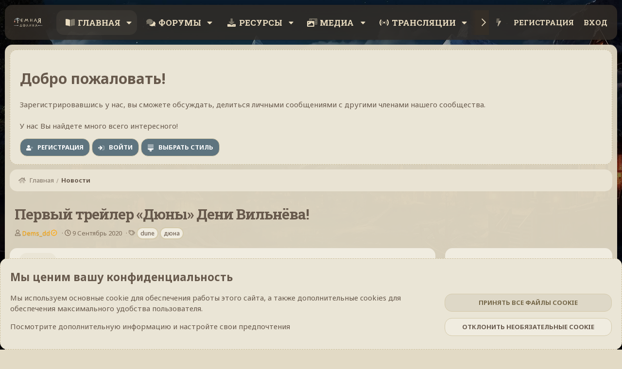

--- FILE ---
content_type: text/html; charset=utf-8
request_url: https://aflt.market.yandex.ru/widgets/service?appVersion=47f9b51ae574f79d9064465ef8af4e6d1c4b8e93
body_size: 492
content:

        <!DOCTYPE html>
        <html>
            <head>
                <title>Виджеты, сервисная страница!</title>

                <script type="text/javascript" src="https://yastatic.net/s3/market-static/affiliate/2393a198fd495f7235c2.js" nonce="5QAQZnHJQqhiTlnSPVpcTQ=="></script>

                <script type="text/javascript" nonce="5QAQZnHJQqhiTlnSPVpcTQ==">
                    window.init({"browserslistEnv":"legacy","page":{"id":"affiliate-widgets:service"},"request":{"id":"1769229427103\u002F05043f4847578b81845587d31a490600\u002F1"},"metrikaCounterParams":{"id":45411513,"clickmap":true,"trackLinks":true,"accurateTrackBounce":true}});
                </script>
            </head>
        </html>
    

--- FILE ---
content_type: text/css; charset=utf-8
request_url: https://darkdale.org/css.php?css=public%3Aembed_resolver.less&s=10&l=2&d=1769147998&k=a57fb6517e4fde55048018e9d749f0da171e93fb
body_size: 566
content:
@charset "UTF-8";

/********* public:embed_resolver.less ********/
html.p-embed-container{background:transparent}html.p-embed-container .embed{margin:0;overflow:hidden}.embed{display:flow-root;margin:.5em 0;width:100%;max-width:100%;border:1px solid hsla(var(--xf-borderColor));border-radius:6px;text-align:left;overflow:hidden}[style="text-align: center"] .embed{margin-left:auto;margin-right:auto}[style="text-align: left"] .embed{margin-left:0;margin-right:auto}[style="text-align: right"] .embed{margin-left:auto;margin-right:0}.embed-container{padding:6px}.embed-container .contentRow-header{margin:0;font-weight:normal;overflow:hidden;white-space:nowrap;word-wrap:normal;text-overflow:ellipsis}.embed-container .contentRow-faderContainer{font-size:12px;margin:.25em 0}.embed-container .contentRow-minor{font-size:12px}.embed-container .contentRow-minor .listInline{margin:0}.embed-cover{padding:0;border-bottom:1px solid hsla(var(--xf-borderColor));overflow:hidden;height:100%}.embed-cover img{display:block;width:100%;height:100%;max-height:200px;object-fit:cover;object-position:center}.embed-preview{padding:0 6px;font-size:13px;font-style:italic}.embed-preview .bbCodeBlock .bbCodeBlock-title,.embed-preview .bbCodeBlock .bbCodeBlock-content{font-size:12px;font-style:normal}.embed-footer{padding:6px;font-size:12px;color:hsla(var(--xf-textColorMuted))}.embed-footer a{color:inherit;text-decoration:none}.embed-footer a:hover{text-decoration:underline}.embed-footer:before,.embed-footer:after{content:" ";display:table}.embed-footer:after{clear:both}.embed-footer:empty{display:none}.embed-footer ul.listInline,.embed-footer ul.reactionSummary{margin:0}.embed-footer-main{float:left}.embed-footer-opposite{float:right}

--- FILE ---
content_type: text/css; charset=utf-8
request_url: https://darkdale.org/css.php?css=public%3Ames_share_controls.less&s=10&l=2&d=1769147998&k=21803793e0bc59bc3afb12697d34509bb6c1f83d
body_size: 160
content:
@charset "UTF-8";

/********* public:mes_share_controls.less ********/
.shareButtons-button.shareButtons-button--vk:hover{background-color:#4d75a3}.shareButtons-button.shareButtons-button--ok:hover{background-color:#e67e17}.shareButtons-button.shareButtons-button--blogger:hover{background-color:#f79138}.shareButtons-button.shareButtons-button--diaspora:hover{background-color:#750000}.shareButtons-button.shareButtons-button--weibo:hover{background-color:#DF2029}.shareButtons-button.shareButtons-button--mastodon:hover{background-color:#6364FF}.shareButtons-button.shareButtons-button--telegram:hover{background-color:#259bd8}.shareButtons-button.shareButtons-button--viber:hover{background-color:#665cac}.shareButtons-button.shareButtons-button--skype:hover{background-color:#0078d7}.shareButtons-button.shareButtons-button--gmail:hover{background-color:#b23121}.shareButtons-button.shareButtons-button--yahoomail:hover{background-color:#430297}.shareButtons-button.shareButtons-button--evernote:hover{background-color:#FF5E8F}.shareButtons-button.shareButtons-button--xing:hover{background-color:#026466}

--- FILE ---
content_type: text/css; charset=utf-8
request_url: https://darkdale.org/css.php?css=public%3Anotices.less&s=10&l=2&d=1769147998&k=4fa755cca2cc307fbffc2031a11a50711e3376e7
body_size: 1584
content:
@charset "UTF-8";

/********* public:notices.less ********/
.u-bottomFixer{left:0;right:0;position:fixed;box-shadow:none}.u-bottomFixer.notice--primary{background:#fff8dd}.u-bottomFixer.notice--accent{background:#f8f5ff}.notices{list-style:none;margin:0;padding:0}.notices .notice{border:1px dashed hsla(var(--xf-borderColorHeavy)) !important}.notices .notice.notice--accent a:not(.button--notice){color:hsla(calc((var(--xf-contentHighlightBg--h) * .5) + (var(--xf-contentAccentBg--h) * .5)),calc((var(--xf-contentHighlightBg--s) * .5) + (var(--xf-contentAccentBg--s) * .5)),calc((var(--xf-contentHighlightBg--l) * .5) + (var(--xf-contentAccentBg--l) * .5)),calc((var(--xf-contentHighlightBg--a) * .5) + (var(--xf-contentAccentBg--a) * .5)))}.notices .notice.notice--accent a:not(.button--notice):hover{color:hsla(var(--xf-linkHoverColor))}.notices.notices--block .notice{margin-bottom:10px}.notices.notices--floating{margin:0 auto 0 20px;width:370px;max-width:100%;z-index:800}@media (max-width:340px){.notices.notices--floating{margin-right:10px}}.notices.notices--floating .notice{margin-bottom:20px}.notices.notices--scrolling{display:flex;align-items:stretch;overflow:hidden;border-radius:15px;justify-content:center;margin-bottom:10px}.notices.notices--scrolling.notices--isMulti{margin-bottom:30px}.notices.notices--scrolling .notice{width:100%;flex-grow:0;flex-shrink:0;border:none}.noticeScrollContainer{margin-bottom:10px}.noticeScrollContainer .notices.notices--scrolling{border:none;margin-bottom:0}.notice{position:relative;border-radius:15px;border-width:0px;border-style:solid;padding:6px 10px;box-shadow:none}.notice:before,.notice:after{content:" ";display:table}.notice:after{clear:both}.notice .node+.node,.notice .structItem{border-top:none !important}.notice.notice--primary{color:hsla(var(--xf-textColorEmphasized));background:hsla(var(--xf-contentHighlightBg))}.notice.notice--accent{color:hsla(var(--xf-textColorAccentContent));background:hsla(var(--xf-contentAccentBg))}.notice.notice--accent a:not(.button--notice){color:hsla(var(--xf-linkColor)) !important}.notice.notice--accent.blockMessage--iconic:before{color:hsla(var(--xf-linkColor)) !important}.notice.notice--accent a:not(.button--notice){color:hsla(var(--xf-textColorAccentContent))}.notice.notice--dark{color:#fefefe;border:none;background:hsl(0,0%,8%)}.notice.notice--dark a:not(.button--notice){color:hsl(0,0%,71%)}.notice.notice--light{color:hsl(0,0%,8%);background:hsl(0,0%,100%)}.notice.notice--light a:not(.button--notice){color:hsl(0,0%,51%)}.notice.notice--enablePush{display:none}@media (max-width:1200px){.notice.notice--enablePush{padding:3px 3px 10px;font-size:13px}}@media (max-width:1200px){.notice.notice--cookie .notice-content{padding:3px 3px 10px;font-size:12px}.notice.notice--cookie .notice-content .button--notice{font-size:12px;padding:3px 6px}.notice.notice--cookie .notice-content .button--notice .button-text{font-size:12px}}.notice.notice--cookieAdvanced .notice-content{padding:1em 0}.notice.notice--cookieAdvanced .notice-content .u-pageCentered{display:grid;grid-template-columns:1fr 344px;gap:20px;align-items:end}@media (max-width:990px){.notice.notice--cookieAdvanced .notice-content .u-pageCentered{display:block}}.notice.notice--cookieAdvanced .notice-content h2{margin:0}.notice.notice--cookieAdvanced .notice-content .button{width:100%;margin:.5em 0;font-weight:bold}.notice.notice--cookieAdvanced .notice-content form.is-active{display:contents;grid-column:span 2}.notice.notice--cookieAdvanced .notice-content form.is-active .formRow.formRow--fullWidth>dd{padding-left:0;padding-right:0}.notice.notice--cookieAdvanced .notice-content form:not(.is-active){display:none}.notices--block .notice{font-size:15px;border-radius:15px}.notices--floating .notice{font-size:13px;border-radius:15px;box-shadow:1px 1px 3px hsla(0,0%,0%,.25);backdrop-filter:blur(2px)}.notices--floating .notice.notice--primary{background-color:hsla(var(--xf-contentHighlightBg--h),var(--xf-contentHighlightBg--s),var(--xf-contentHighlightBg--l),80%)}.notices--floating .notice.notice--accent{background-color:hsla(var(--xf-contentAccentBg--h),var(--xf-contentAccentBg--s),var(--xf-contentAccentBg--l),80%)}.notices--floating .notice.notice--dark{background-color:hsla(0,0%,8%,80%)}.notices--floating .notice.notice--light{background-color:hsla(0,0%,100%,80%)}.has-js .notices--floating .notice{display:none}.notice.notice--hasImage .notice-content{margin-left:68px;min-height:68px}@media (max-width:1200px){.notice.notice--hidewide:not(.is-vis-processed){display:none;visibility:hidden}}@media (max-width:990px){.notice.notice--hidemedium:not(.is-vis-processed){display:none;visibility:hidden}}@media (max-width:480px){.notice.notice--hidenarrow:not(.is-vis-processed){display:none;visibility:hidden}}.notice-image{float:left;padding:10px 0 10px 10px}.notice-image img{max-width:48px;max-height:48px;border-radius:6px}.notice-content{padding:10px}.notice-content a.notice-dismiss{float:right;color:inherit;font-size:16px;line-height:1;height:1em;box-sizing:content-box;padding:0 0 5px 5px;opacity:.5;-webkit-transition: opacity .25s ease;transition: opacity .25s ease;cursor:pointer}.notice-content a.notice-dismiss:before{display:inline-block;content:"";height:1em;vertical-align:-0.125em;background-color:currentColor;width:.75em;mask:url('/styles/fa/regular/times.svg?v=5.15.3') no-repeat center;-webkit-mask:url('/styles/fa/regular/times.svg?v=5.15.3') no-repeat center}.notice-content a.notice-dismiss:hover{text-decoration:none;opacity:1}.notices--floating .notice-content a.notice-dismiss{font-size:14px}

--- FILE ---
content_type: text/css; charset=utf-8
request_url: https://darkdale.org/css.php?css=public%3Axfmg_gallery_bb_code.less&s=10&l=2&d=1769147998&k=78b6f542ed876f7ba5921d5257d1654a8dca7b48
body_size: 635
content:
@charset "UTF-8";

/********* public:xfmg_gallery_bb_code.less ********/
.embeddedMedia{width:fit-content;max-width:560px;margin:0;text-align:left}[style="text-align: center"] .embeddedMedia{margin-left:auto;margin-right:auto}[style="text-align: left"] .embeddedMedia{margin-left:0;margin-right:auto}[style="text-align: right"] .embeddedMedia{margin-left:auto;margin-right:0}.embeddedMedia .embeddedMedia-container{border-bottom:1px solid hsla(var(--xf-borderColor))}.embeddedMedia .embeddedMedia-container img{max-width:100%;vertical-align:middle}.embeddedMedia .embeddedMedia-container .bbMediaWrapper{width:100%}.embeddedMedia .embeddedMedia-container video{width:100%}.embeddedMedia .embeddedMedia-container video[data-video-type="audio"][poster=""]{display:block;max-height:90px;padding:6px}.embeddedMedia .embeddedMedia-thumbList{display:flex;flex-flow:row wrap;margin:1px}.embeddedMedia .embeddedMedia-thumbList-item{flex:auto;width:92px;max-width:250px;margin:1px;position:relative;overflow:hidden}.embeddedMedia .embeddedMedia-thumbList-item.embeddedMedia-thumbList-item--showMore{color:hsla(var(--xf-textColorDimmed));background:hsla(var(--xf-contentAltBg));border-width:0px;border-style:solid;padding:6px 10px;box-shadow:none}.embeddedMedia .embeddedMedia-thumbList-item.embeddedMedia-thumbList-item--showMore .node+.node,.embeddedMedia .embeddedMedia-thumbList-item.embeddedMedia-thumbList-item--showMore .structItem{border-top:none !important}.embeddedMedia .embeddedMedia-thumbList-item.embeddedMedia-thumbList-item--showMore img{width:100%;height:100%}.embeddedMedia .embeddedMedia-thumbList-item.embeddedMedia-thumbList-item--showMore span{position:absolute;left:50%;top:50%;transform:translate(-50%, -50%);color:hsla(var(--xf-textColorMuted));-webkit-text-fill-color:hsla(var(--xf-textColorMuted));-webkit-text-stroke-color:hsla(var(--xf-textColorMuted--h),var(--xf-textColorMuted--s),calc(var(--xf-textColorMuted--l) - (var(--xf-color-adjust, 1) * 20%)),var(--xf-textColorMuted--a));-webkit-text-stroke-width:1px;font-size:24px * 1.5}.embeddedMedia .embeddedMedia-thumbList-item.embeddedMedia-thumbList-item--placeholder{margin-top:0;margin-bottom:0;height:0}.embeddedMedia .embeddedMedia-info{margin-top:5px}.embeddedMedia .embeddedMedia-info .contentRow-main{padding:6px}

--- FILE ---
content_type: text/css; charset=utf-8
request_url: https://darkdale.org/css.php?css=public%3Aextra.less&s=10&l=2&d=1769147998&k=eb849f925401e68902e4225a70f3aade77311cd4
body_size: 16321
content:
@charset "UTF-8";

/********* public:extra.less ********/
@media (prefers-reduced-motion:reduce){*,*:after,*:before,*:focus{animation-duration:0.01ms !important;animation-iteration-count:1 !important;transition-duration:0ms !important;transition-delay:0ms !important;scroll-behavior:auto !important}}@media (prefers-reduced-motion:no-preference){:focus-visible{transition:ouline-offset 75ms ease-out}:not(:active):focus-visible{transition:0.25s}}@media (min-width:1200px){@keyframes pulseOnline{0%,50%{box-shadow:0 0 0 0 hsla(120,100%,25%,.8)}100%{box-shadow:0 0 0 7px hsla(120,100%,25%,0)}}}@keyframes MenuOnPopup{0%{opacity:0;transform:translateX(0px) translateY(1rem)}}@keyframes fa-bell-ring{0%{transform:rotate(-15deg)}2%{transform:rotate(15deg)}4%{transform:rotate(-18deg)}6%{transform:rotate(18deg)}8%{transform:rotate(-22deg)}10%{transform:rotate(22deg)}12%{transform:rotate(-18deg)}14%{transform:rotate(18deg)}16%{transform:rotate(-12deg)}18%{transform:rotate(12deg)}20%,100%{transform:rotate(0deg)}}@keyframes pulse-orange-button{0%{-moz-box-shadow:1px 1px 40px 0px hsla(27,100%,50%,.18),0 0 0 0 hsla(34,87%,54%,.4);box-shadow:1px 1px 40px 0px hsla(27,100%,50%,.18),0 0 0 0 hsla(34,87%,54%,.4)}70%{-moz-box-shadow:1px 1px 40px 0px hsla(27,100%,50%,.18),0 0 0 10px hsla(34,87%,54%,.4);box-shadow:1px 1px 40px 0px hsla(27,100%,50%,.18),0 0 0 10px hsla(34,87%,54%,0)}100%{-moz-box-shadow:1px 1px 40px 0px hsla(27,100%,50%,.18),0 0 0 0 hsla(34,87%,54%,.4);box-shadow:1px 1px 40px 0px hsla(27,100%,50%,.18),0 0 0 0 hsla(34,87%,54%,0)}}@keyframes heartbeat{0%{transform:scale(.75)}20%{transform:scale(1)}40%{transform:scale(.75)}60%{transform:scale(1)}80%{transform:scale(.75)}100%{transform:scale(.75)}}.badge,.badgeContainer:after{min-width:12px;height:16px;line-height:15px;font-size:75%;text-align:center;white-space:nowrap;word-wrap:normal;padding:0 2px;margin:-2px 0}.p-navgroup-link--alerts.badgeContainer--highlighted i::after{animation:fa-bell-ring 5s ease 10s 6;transform-origin:50% 0}.p-staffBar .p-staffBar-link:before{margin-right:5px;display:inline-block;text-align:center}.p-staffBar .p-staffBar-link[href$="/support/queue"]:before{display:inline-block;content:"";height:1em;vertical-align:-0.125em;background-color:currentColor;width:1.28571429em;mask:url('/styles/fa/duotone/ticket.svg?v=5.15.3') no-repeat center;-webkit-mask:url('/styles/fa/duotone/ticket.svg?v=5.15.3') no-repeat center}.p-staffBar .p-staffBar-link[href$='reports/']:before{display:inline-block;content:"";height:1em;vertical-align:-0.125em;background-color:currentColor;width:1.28571429em;mask:url('/styles/fa/duotone/exclamation-triangle.svg?v=5.15.3') no-repeat center;-webkit-mask:url('/styles/fa/duotone/exclamation-triangle.svg?v=5.15.3') no-repeat center}.p-staffBar .p-staffBar-link[href$='/admin.php']:before{display:inline-block;content:"";height:1em;vertical-align:-0.125em;background-color:currentColor;width:1.28571429em;mask:url('/styles/fa/duotone/cog.svg?v=5.15.3') no-repeat center;-webkit-mask:url('/styles/fa/duotone/cog.svg?v=5.15.3') no-repeat center}.p-staffBar .p-staffBar-link[href$='approval-queue/']:before{display:inline-block;content:"";height:1em;vertical-align:-0.125em;background-color:currentColor;width:1.28571429em;mask:url('/styles/fa/duotone/check-square.svg?v=5.15.3') no-repeat center;-webkit-mask:url('/styles/fa/duotone/check-square.svg?v=5.15.3') no-repeat center}.p-staffBar .p-staffBar-link[data-xf-click='menu']:before{display:inline-block;content:"";height:1em;vertical-align:-0.125em;background-color:currentColor;width:1.28571429em;mask:url('/styles/fa/duotone/flag.svg?v=5.15.3') no-repeat center;-webkit-mask:url('/styles/fa/duotone/flag.svg?v=5.15.3') no-repeat center}.p-navEl-link:before,.menu-linkRow:before,.offCanvasMenu a:before{margin-right:5px;display:inline-block;text-align:center}.p-navEl-link[data-nav-id='xa_ams']:before,.menu-linkRow[data-nav-id='xa_ams']:before,.offCanvasMenu a[data-nav-id='xa_ams']:before{display:inline-block;content:"";height:1em;vertical-align:-0.125em;background-color:currentColor;width:1.28571429em;mask:url('/styles/fa/duotone/book-open.svg?v=5.15.3') no-repeat center;-webkit-mask:url('/styles/fa/duotone/book-open.svg?v=5.15.3') no-repeat center}.p-navEl-link[data-nav-id='home']:before,.menu-linkRow[data-nav-id='home']:before,.offCanvasMenu a[data-nav-id='home']:before{display:inline-block;content:"";height:1em;vertical-align:-0.125em;background-color:currentColor;width:1.28571429em;mask:url('/styles/fa/duotone/home.svg?v=5.15.3') no-repeat center;-webkit-mask:url('/styles/fa/duotone/home.svg?v=5.15.3') no-repeat center}.p-navEl-link[data-nav-id='forums']:before,.menu-linkRow[data-nav-id='forums']:before,.offCanvasMenu a[data-nav-id='forums']:before{display:inline-block;content:"";height:1em;vertical-align:-0.125em;background-color:currentColor;width:1.28571429em;mask:url('/styles/fa/duotone/comments.svg?v=5.15.3') no-repeat center;-webkit-mask:url('/styles/fa/duotone/comments.svg?v=5.15.3') no-repeat center}.p-navEl-link[data-nav-id='members']:before,.menu-linkRow[data-nav-id='members']:before,.offCanvasMenu a[data-nav-id='members']:before{display:inline-block;content:"";height:1em;vertical-align:-0.125em;background-color:currentColor;width:1.28571429em;mask:url('/styles/fa/duotone/users.svg?v=5.15.3') no-repeat center;-webkit-mask:url('/styles/fa/duotone/users.svg?v=5.15.3') no-repeat center}.p-navEl-link[data-nav-id='whatsNew']:before,.menu-linkRow[data-nav-id='whatsNew']:before,.offCanvasMenu a[data-nav-id='whatsNew']:before{display:inline-block;content:"";height:1em;vertical-align:-0.125em;background-color:currentColor;width:1.28571429em;mask:url('/styles/fa/duotone/bolt.svg?v=5.15.3') no-repeat center;-webkit-mask:url('/styles/fa/duotone/bolt.svg?v=5.15.3') no-repeat center}.p-navEl-link[data-nav-id='registeredMembers']:before,.menu-linkRow[data-nav-id='registeredMembers']:before,.offCanvasMenu a[data-nav-id='registeredMembers']:before{display:inline-block;content:"";height:1em;vertical-align:-0.125em;background-color:currentColor;width:1.28571429em;mask:url('/styles/fa/duotone/users.svg?v=5.15.3') no-repeat center;-webkit-mask:url('/styles/fa/duotone/users.svg?v=5.15.3') no-repeat center}.p-navEl-link[data-nav-id='xfrm']:before,.menu-linkRow[data-nav-id='xfrm']:before,.offCanvasMenu a[data-nav-id='xfrm']:before{display:inline-block;content:"";height:1em;vertical-align:-0.125em;background-color:currentColor;width:1.28571429em;mask:url('/styles/fa/duotone/download.svg?v=5.15.3') no-repeat center;-webkit-mask:url('/styles/fa/duotone/download.svg?v=5.15.3') no-repeat center}.p-navEl-link[data-nav-id='xfmg']:before,.menu-linkRow[data-nav-id='xfmg']:before,.offCanvasMenu a[data-nav-id='xfmg']:before{display:inline-block;content:"";height:1em;vertical-align:-0.125em;background-color:currentColor;width:1.28571429em;mask:url('/styles/fa/duotone/photo-video.svg?v=5.15.3') no-repeat center;-webkit-mask:url('/styles/fa/duotone/photo-video.svg?v=5.15.3') no-repeat center}.p-navEl-link[data-nav-id='EWRrio']:before,.menu-linkRow[data-nav-id='EWRrio']:before,.offCanvasMenu a[data-nav-id='EWRrio']:before{display:inline-block;content:"";height:1em;vertical-align:-0.125em;background-color:currentColor;width:1.28571429em;mask:url('/styles/fa/duotone/signal-stream.svg?v=5.15.3') no-repeat center;-webkit-mask:url('/styles/fa/duotone/signal-stream.svg?v=5.15.3') no-repeat center;font-weight:700}.p-navEl-link[data-nav-id='frpg']:before,.menu-linkRow[data-nav-id='frpg']:before,.offCanvasMenu a[data-nav-id='frpg']:before{display:inline-block;content:"";height:1em;vertical-align:-0.125em;background-color:currentColor;width:1.28571429em;mask:url('/styles/fa/duotone/dice.svg?v=5.15.3') no-repeat center;-webkit-mask:url('/styles/fa/duotone/dice.svg?v=5.15.3') no-repeat center}.p-navEl-link[data-nav-id='Kamigawa']:before,.menu-linkRow[data-nav-id='Kamigawa']:before,.offCanvasMenu a[data-nav-id='Kamigawa']:before{display:inline-block;content:"";height:1em;vertical-align:-0.125em;background-color:currentColor;width:1.28571429em;mask:url('/styles/fa/duotone/hat-wizard.svg?v=5.15.3') no-repeat center;-webkit-mask:url('/styles/fa/duotone/hat-wizard.svg?v=5.15.3') no-repeat center}.p-navEl-link[data-nav-id='dd_gameShop']:before,.menu-linkRow[data-nav-id='dd_gameShop']:before,.offCanvasMenu a[data-nav-id='dd_gameShop']:before{display:inline-block;content:"";height:1em;vertical-align:-0.125em;background-color:currentColor;width:1.28571429em;mask:url('/styles/fa/duotone/shopping-cart.svg?v=5.15.3') no-repeat center;-webkit-mask:url('/styles/fa/duotone/shopping-cart.svg?v=5.15.3') no-repeat center}.p-navEl-link[data-nav-id='dbtechShop']:before,.menu-linkRow[data-nav-id='dbtechShop']:before,.offCanvasMenu a[data-nav-id='dbtechShop']:before{display:inline-block;content:"";height:1em;vertical-align:-0.125em;background-color:currentColor;width:1.28571429em;mask:url('/styles/fa/duotone/shopping-cart.svg?v=5.15.3') no-repeat center;-webkit-mask:url('/styles/fa/duotone/shopping-cart.svg?v=5.15.3') no-repeat center}.p-navEl-link[data-nav-id='dd_social']:before,.menu-linkRow[data-nav-id='dd_social']:before,.offCanvasMenu a[data-nav-id='dd_social']:before{display:inline-block;content:"";height:1em;vertical-align:-0.125em;background-color:currentColor;width:1.28571429em;mask:url('/styles/fa/duotone/share-alt.svg?v=5.15.3') no-repeat center;-webkit-mask:url('/styles/fa/duotone/share-alt.svg?v=5.15.3') no-repeat center}.p-navEl-link[data-nav-id='dd_more']:before,.menu-linkRow[data-nav-id='dd_more']:before,.offCanvasMenu a[data-nav-id='dd_more']:before{display:inline-block;content:"";height:1em;vertical-align:-0.125em;background-color:currentColor;width:1.28571429em;mask:url('/styles/fa/duotone/info-circle.svg?v=5.15.3') no-repeat center;-webkit-mask:url('/styles/fa/duotone/info-circle.svg?v=5.15.3') no-repeat center}.p-navEl-link[data-nav-id='newPosts']:before,.menu-linkRow[data-nav-id='newPosts']:before,.offCanvasMenu a[data-nav-id='newPosts']:before{display:inline-block;content:"";height:1em;vertical-align:-0.125em;background-color:currentColor;width:1.28571429em;mask:url('/styles/fa/duotone/search-plus.svg?v=5.15.3') no-repeat center;-webkit-mask:url('/styles/fa/duotone/search-plus.svg?v=5.15.3') no-repeat center}.p-navEl-link[data-nav-id='findThreads']:before,.menu-linkRow[data-nav-id='findThreads']:before,.offCanvasMenu a[data-nav-id='findThreads']:before{display:inline-block;content:"";height:1em;vertical-align:-0.125em;background-color:currentColor;width:1.28571429em;mask:url('/styles/fa/duotone/search.svg?v=5.15.3') no-repeat center;-webkit-mask:url('/styles/fa/duotone/search.svg?v=5.15.3') no-repeat center}.p-navEl-link[data-nav-id='yourThreads']:before,.menu-linkRow[data-nav-id='yourThreads']:before,.offCanvasMenu a[data-nav-id='yourThreads']:before{display:inline-block;content:"";height:1em;vertical-align:-0.125em;background-color:currentColor;width:1.28571429em;mask:url('/styles/fa/duotone/user.svg?v=5.15.3') no-repeat center;-webkit-mask:url('/styles/fa/duotone/user.svg?v=5.15.3') no-repeat center}.p-navEl-link[data-nav-id='contributedThreads']:before,.menu-linkRow[data-nav-id='contributedThreads']:before,.offCanvasMenu a[data-nav-id='contributedThreads']:before{display:inline-block;content:"";height:1em;vertical-align:-0.125em;background-color:currentColor;width:1.28571429em;mask:url('/styles/fa/duotone/comments-alt.svg?v=5.15.3') no-repeat center;-webkit-mask:url('/styles/fa/duotone/comments-alt.svg?v=5.15.3') no-repeat center}.p-navEl-link[data-nav-id='unansweredThreads']:before,.menu-linkRow[data-nav-id='unansweredThreads']:before,.offCanvasMenu a[data-nav-id='unansweredThreads']:before{display:inline-block;content:"";height:1em;vertical-align:-0.125em;background-color:currentColor;width:1.28571429em;mask:url('/styles/fa/duotone/comments.svg?v=5.15.3') no-repeat center;-webkit-mask:url('/styles/fa/duotone/comments.svg?v=5.15.3') no-repeat center}.p-navEl-link[data-nav-id='watched']:before,.menu-linkRow[data-nav-id='watched']:before,.offCanvasMenu a[data-nav-id='watched']:before{display:inline-block;content:"";height:1em;vertical-align:-0.125em;background-color:currentColor;width:1.28571429em;mask:url('/styles/fa/duotone/eye.svg?v=5.15.3') no-repeat center;-webkit-mask:url('/styles/fa/duotone/eye.svg?v=5.15.3') no-repeat center}.p-navEl-link[data-nav-id='watchedThreads']:before,.menu-linkRow[data-nav-id='watchedThreads']:before,.offCanvasMenu a[data-nav-id='watchedThreads']:before{display:inline-block;content:"";height:1em;vertical-align:-0.125em;background-color:currentColor;width:1.28571429em;mask:url('/styles/fa/duotone/comments.svg?v=5.15.3') no-repeat center;-webkit-mask:url('/styles/fa/duotone/comments.svg?v=5.15.3') no-repeat center}.p-navEl-link[data-nav-id='watchedForums']:before,.menu-linkRow[data-nav-id='watchedForums']:before,.offCanvasMenu a[data-nav-id='watchedForums']:before{display:inline-block;content:"";height:1em;vertical-align:-0.125em;background-color:currentColor;width:1.28571429em;mask:url('/styles/fa/duotone/comments-alt.svg?v=5.15.3') no-repeat center;-webkit-mask:url('/styles/fa/duotone/comments-alt.svg?v=5.15.3') no-repeat center}.p-navEl-link[data-nav-id='searchForums']:before,.menu-linkRow[data-nav-id='searchForums']:before,.offCanvasMenu a[data-nav-id='searchForums']:before{display:inline-block;content:"";height:1em;vertical-align:-0.125em;background-color:currentColor;width:1.28571429em;mask:url('/styles/fa/duotone/search.svg?v=5.15.3') no-repeat center;-webkit-mask:url('/styles/fa/duotone/search.svg?v=5.15.3') no-repeat center}.p-navEl-link[data-nav-id='markForumsRead']:before,.menu-linkRow[data-nav-id='markForumsRead']:before,.offCanvasMenu a[data-nav-id='markForumsRead']:before{display:inline-block;content:"";height:1em;vertical-align:-0.125em;background-color:currentColor;width:1.28571429em;mask:url('/styles/fa/duotone/check-double.svg?v=5.15.3') no-repeat center;-webkit-mask:url('/styles/fa/duotone/check-double.svg?v=5.15.3') no-repeat center}.p-navEl-link[data-nav-id='help']:before,.menu-linkRow[data-nav-id='help']:before,.offCanvasMenu a[data-nav-id='help']:before{display:inline-block;content:"";height:1em;vertical-align:-0.125em;background-color:currentColor;width:1.28571429em;mask:url('/styles/fa/duotone/info.svg?v=5.15.3') no-repeat center;-webkit-mask:url('/styles/fa/duotone/info.svg?v=5.15.3') no-repeat center}.p-navEl-link[data-nav-id='findThreads']:before,.menu-linkRow[data-nav-id='findThreads']:before,.offCanvasMenu a[data-nav-id='findThreads']:before{display:inline-block;content:"";height:1em;vertical-align:-0.125em;background-color:currentColor;width:1.28571429em;mask:url('/styles/fa/duotone/search.svg?v=5.15.3') no-repeat center;-webkit-mask:url('/styles/fa/duotone/search.svg?v=5.15.3') no-repeat center}.p-navEl-link[data-nav-id='tags']:before,.menu-linkRow[data-nav-id='tags']:before,.offCanvasMenu a[data-nav-id='tags']:before{display:inline-block;content:"";height:1em;vertical-align:-0.125em;background-color:currentColor;width:1.28571429em;mask:url('/styles/fa/duotone/hashtag.svg?v=5.15.3') no-repeat center;-webkit-mask:url('/styles/fa/duotone/hashtag.svg?v=5.15.3') no-repeat center}.p-navEl-link[data-nav-id='dd_verifi']:before,.menu-linkRow[data-nav-id='dd_verifi']:before,.offCanvasMenu a[data-nav-id='dd_verifi']:before{display:inline-block;content:"";height:1em;vertical-align:-0.125em;background-color:currentColor;width:1.28571429em;mask:url('/styles/fa/duotone/check-circle.svg?v=5.15.3') no-repeat center;-webkit-mask:url('/styles/fa/duotone/check-circle.svg?v=5.15.3') no-repeat center}.p-navEl-link[data-nav-id='dd_rules']:before,.menu-linkRow[data-nav-id='dd_rules']:before,.offCanvasMenu a[data-nav-id='dd_rules']:before{display:inline-block;content:"";height:1em;vertical-align:-0.125em;background-color:currentColor;width:1.28571429em;mask:url('/styles/fa/duotone/scroll.svg?v=5.15.3') no-repeat center;-webkit-mask:url('/styles/fa/duotone/scroll.svg?v=5.15.3') no-repeat center}.p-navEl-link[data-nav-id='dd_telegram']:before,.menu-linkRow[data-nav-id='dd_telegram']:before,.offCanvasMenu a[data-nav-id='dd_telegram']:before{display:inline-block;content:"";height:1em;vertical-align:-0.125em;background-color:currentColor;width:1.28571429em;mask:url('/styles/fa/duotone/telegram-plane.svg?v=5.15.3') no-repeat center;-webkit-mask:url('/styles/fa/duotone/telegram-plane.svg?v=5.15.3') no-repeat center;font-family:'Font Awesome 5 Brands'}.p-navEl-link[data-nav-id='dd_vk']:before,.menu-linkRow[data-nav-id='dd_vk']:before,.offCanvasMenu a[data-nav-id='dd_vk']:before{display:inline-block;content:"";height:1em;vertical-align:-0.125em;background-color:currentColor;width:1.28571429em;mask:url('/styles/fa/duotone/vk.svg?v=5.15.3') no-repeat center;-webkit-mask:url('/styles/fa/duotone/vk.svg?v=5.15.3') no-repeat center;font-family:'Font Awesome 5 Brands'}.p-navEl-link[data-nav-id='dd_steam']:before,.menu-linkRow[data-nav-id='dd_steam']:before,.offCanvasMenu a[data-nav-id='dd_steam']:before{display:inline-block;content:"";height:1em;vertical-align:-0.125em;background-color:currentColor;width:1.28571429em;mask:url('/styles/fa/duotone/steam.svg?v=5.15.3') no-repeat center;-webkit-mask:url('/styles/fa/duotone/steam.svg?v=5.15.3') no-repeat center;font-family:'Font Awesome 5 Brands'}.p-navEl-link[data-nav-id='featured']:before,.menu-linkRow[data-nav-id='featured']:before,.offCanvasMenu a[data-nav-id='featured']:before{display:inline-block;content:"";height:1em;vertical-align:-0.125em;background-color:currentColor;width:1.28571429em;mask:url('/styles/fa/duotone/paper-plane.svg?v=5.15.3') no-repeat center;-webkit-mask:url('/styles/fa/duotone/paper-plane.svg?v=5.15.3') no-repeat center}.p-navEl-link[data-nav-id='whatsNewPosts']:before,.menu-linkRow[data-nav-id='whatsNewPosts']:before,.offCanvasMenu a[data-nav-id='whatsNewPosts']:before{display:inline-block;content:"";height:1em;vertical-align:-0.125em;background-color:currentColor;width:1.28571429em;mask:url('/styles/fa/duotone/pencil.svg?v=5.15.3') no-repeat center;-webkit-mask:url('/styles/fa/duotone/pencil.svg?v=5.15.3') no-repeat center}.p-navEl-link[data-nav-id='whatsNewProfilePosts']:before,.menu-linkRow[data-nav-id='whatsNewProfilePosts']:before,.offCanvasMenu a[data-nav-id='whatsNewProfilePosts']:before{display:inline-block;content:"";height:1em;vertical-align:-0.125em;background-color:currentColor;width:1.28571429em;mask:url('/styles/fa/duotone/rss.svg?v=5.15.3') no-repeat center;-webkit-mask:url('/styles/fa/duotone/rss.svg?v=5.15.3') no-repeat center}.p-navEl-link[data-nav-id='whatsNewNewsFeed']:before,.menu-linkRow[data-nav-id='whatsNewNewsFeed']:before,.offCanvasMenu a[data-nav-id='whatsNewNewsFeed']:before{display:inline-block;content:"";height:1em;vertical-align:-0.125em;background-color:currentColor;width:1.28571429em;mask:url('/styles/fa/duotone/rss-square.svg?v=5.15.3') no-repeat center;-webkit-mask:url('/styles/fa/duotone/rss-square.svg?v=5.15.3') no-repeat center}.p-navEl-link[data-nav-id='xfmgWhatsNewNewMedia']:before,.menu-linkRow[data-nav-id='xfmgWhatsNewNewMedia']:before,.offCanvasMenu a[data-nav-id='xfmgWhatsNewNewMedia']:before{display:inline-block;content:"";height:1em;vertical-align:-0.125em;background-color:currentColor;width:1.28571429em;mask:url('/styles/fa/duotone/photo-video.svg?v=5.15.3') no-repeat center;-webkit-mask:url('/styles/fa/duotone/photo-video.svg?v=5.15.3') no-repeat center}.p-navEl-link[data-nav-id='xfmgWhatsNewMediaComments']:before,.menu-linkRow[data-nav-id='xfmgWhatsNewMediaComments']:before,.offCanvasMenu a[data-nav-id='xfmgWhatsNewMediaComments']:before{display:inline-block;content:"";height:1em;vertical-align:-0.125em;background-color:currentColor;width:1.28571429em;mask:url('/styles/fa/duotone/comments.svg?v=5.15.3') no-repeat center;-webkit-mask:url('/styles/fa/duotone/comments.svg?v=5.15.3') no-repeat center}.p-navEl-link[data-nav-id='xfrmNewResources']:before,.menu-linkRow[data-nav-id='xfrmNewResources']:before,.offCanvasMenu a[data-nav-id='xfrmNewResources']:before{display:inline-block;content:"";height:1em;vertical-align:-0.125em;background-color:currentColor;width:1.28571429em;mask:url('/styles/fa/duotone/download.svg?v=5.15.3') no-repeat center;-webkit-mask:url('/styles/fa/duotone/download.svg?v=5.15.3') no-repeat center}.p-navEl-link[data-nav-id='latestActivity']:before,.menu-linkRow[data-nav-id='latestActivity']:before,.offCanvasMenu a[data-nav-id='latestActivity']:before{display:inline-block;content:"";height:1em;vertical-align:-0.125em;background-color:currentColor;width:1.28571429em;mask:url('/styles/fa/duotone/rss-square.svg?v=5.15.3') no-repeat center;-webkit-mask:url('/styles/fa/duotone/rss-square.svg?v=5.15.3') no-repeat center}.p-navEl-link[data-nav-id='xfmgNewMedia']:before,.menu-linkRow[data-nav-id='xfmgNewMedia']:before,.offCanvasMenu a[data-nav-id='xfmgNewMedia']:before{display:inline-block;content:"";height:1em;vertical-align:-0.125em;background-color:currentColor;width:1.28571429em;mask:url('/styles/fa/duotone/images.svg?v=5.15.3') no-repeat center;-webkit-mask:url('/styles/fa/duotone/images.svg?v=5.15.3') no-repeat center}.p-navEl-link[data-nav-id='xfmgNewComments']:before,.menu-linkRow[data-nav-id='xfmgNewComments']:before,.offCanvasMenu a[data-nav-id='xfmgNewComments']:before{display:inline-block;content:"";height:1em;vertical-align:-0.125em;background-color:currentColor;width:1.28571429em;mask:url('/styles/fa/duotone/comments.svg?v=5.15.3') no-repeat center;-webkit-mask:url('/styles/fa/duotone/comments.svg?v=5.15.3') no-repeat center}.p-navEl-link[data-nav-id='xfmgAddMedia']:before,.menu-linkRow[data-nav-id='xfmgAddMedia']:before,.offCanvasMenu a[data-nav-id='xfmgAddMedia']:before{display:inline-block;content:"";height:1em;vertical-align:-0.125em;background-color:currentColor;width:1.28571429em;mask:url('/styles/fa/duotone/plus-square.svg?v=5.15.3') no-repeat center;-webkit-mask:url('/styles/fa/duotone/plus-square.svg?v=5.15.3') no-repeat center}.p-navEl-link[data-nav-id='xfmgYourContent']:before,.menu-linkRow[data-nav-id='xfmgYourContent']:before,.offCanvasMenu a[data-nav-id='xfmgYourContent']:before{display:inline-block;content:"";height:1em;vertical-align:-0.125em;background-color:currentColor;width:1.28571429em;mask:url('/styles/fa/duotone/user.svg?v=5.15.3') no-repeat center;-webkit-mask:url('/styles/fa/duotone/user.svg?v=5.15.3') no-repeat center}.p-navEl-link[data-nav-id='xfmgYourMedia']:before,.menu-linkRow[data-nav-id='xfmgYourMedia']:before,.offCanvasMenu a[data-nav-id='xfmgYourMedia']:before{display:inline-block;content:"";height:1em;vertical-align:-0.125em;background-color:currentColor;width:1.28571429em;mask:url('/styles/fa/duotone/images.svg?v=5.15.3') no-repeat center;-webkit-mask:url('/styles/fa/duotone/images.svg?v=5.15.3') no-repeat center}.p-navEl-link[data-nav-id='xfmgYourAlbums']:before,.menu-linkRow[data-nav-id='xfmgYourAlbums']:before,.offCanvasMenu a[data-nav-id='xfmgYourAlbums']:before{display:inline-block;content:"";height:1em;vertical-align:-0.125em;background-color:currentColor;width:1.28571429em;mask:url('/styles/fa/duotone/th.svg?v=5.15.3') no-repeat center;-webkit-mask:url('/styles/fa/duotone/th.svg?v=5.15.3') no-repeat center}.p-navEl-link[data-nav-id='xfmgWatchedContent']:before,.menu-linkRow[data-nav-id='xfmgWatchedContent']:before,.offCanvasMenu a[data-nav-id='xfmgWatchedContent']:before{display:inline-block;content:"";height:1em;vertical-align:-0.125em;background-color:currentColor;width:1.28571429em;mask:url('/styles/fa/duotone/eye.svg?v=5.15.3') no-repeat center;-webkit-mask:url('/styles/fa/duotone/eye.svg?v=5.15.3') no-repeat center}.p-navEl-link[data-nav-id='xfmgWatchedMedia']:before,.menu-linkRow[data-nav-id='xfmgWatchedMedia']:before,.offCanvasMenu a[data-nav-id='xfmgWatchedMedia']:before{display:inline-block;content:"";height:1em;vertical-align:-0.125em;background-color:currentColor;width:1.28571429em;mask:url('/styles/fa/duotone/images.svg?v=5.15.3') no-repeat center;-webkit-mask:url('/styles/fa/duotone/images.svg?v=5.15.3') no-repeat center}.p-navEl-link[data-nav-id='xfmgWatchedAlbums']:before,.menu-linkRow[data-nav-id='xfmgWatchedAlbums']:before,.offCanvasMenu a[data-nav-id='xfmgWatchedAlbums']:before{display:inline-block;content:"";height:1em;vertical-align:-0.125em;background-color:currentColor;width:1.28571429em;mask:url('/styles/fa/duotone/th.svg?v=5.15.3') no-repeat center;-webkit-mask:url('/styles/fa/duotone/th.svg?v=5.15.3') no-repeat center}.p-navEl-link[data-nav-id='xfmgWatchedCategories']:before,.menu-linkRow[data-nav-id='xfmgWatchedCategories']:before,.offCanvasMenu a[data-nav-id='xfmgWatchedCategories']:before{display:inline-block;content:"";height:1em;vertical-align:-0.125em;background-color:currentColor;width:1.28571429em;mask:url('/styles/fa/duotone/th-list.svg?v=5.15.3') no-repeat center;-webkit-mask:url('/styles/fa/duotone/th-list.svg?v=5.15.3') no-repeat center}.p-navEl-link[data-nav-id='xfmgSearchMedia']:before,.menu-linkRow[data-nav-id='xfmgSearchMedia']:before,.offCanvasMenu a[data-nav-id='xfmgSearchMedia']:before{display:inline-block;content:"";height:1em;vertical-align:-0.125em;background-color:currentColor;width:1.28571429em;mask:url('/styles/fa/duotone/search.svg?v=5.15.3') no-repeat center;-webkit-mask:url('/styles/fa/duotone/search.svg?v=5.15.3') no-repeat center}.p-navEl-link[data-nav-id='xfmgMarkViewed']:before,.menu-linkRow[data-nav-id='xfmgMarkViewed']:before,.offCanvasMenu a[data-nav-id='xfmgMarkViewed']:before{display:inline-block;content:"";height:1em;vertical-align:-0.125em;background-color:currentColor;width:1.28571429em;mask:url('/styles/fa/duotone/check-double.svg?v=5.15.3') no-repeat center;-webkit-mask:url('/styles/fa/duotone/check-double.svg?v=5.15.3') no-repeat center}.p-navEl-link[data-nav-id='xfrmLatestReviews']:before,.menu-linkRow[data-nav-id='xfrmLatestReviews']:before,.offCanvasMenu a[data-nav-id='xfrmLatestReviews']:before{display:inline-block;content:"";height:1em;vertical-align:-0.125em;background-color:currentColor;width:1.28571429em;mask:url('/styles/fa/duotone/balance-scale.svg?v=5.15.3') no-repeat center;-webkit-mask:url('/styles/fa/duotone/balance-scale.svg?v=5.15.3') no-repeat center}.p-navEl-link[data-nav-id='xfrmYourResources']:before,.menu-linkRow[data-nav-id='xfrmYourResources']:before,.offCanvasMenu a[data-nav-id='xfrmYourResources']:before{display:inline-block;content:"";height:1em;vertical-align:-0.125em;background-color:currentColor;width:1.28571429em;mask:url('/styles/fa/duotone/user.svg?v=5.15.3') no-repeat center;-webkit-mask:url('/styles/fa/duotone/user.svg?v=5.15.3') no-repeat center}.p-navEl-link[data-nav-id='xfrmWatched']:before,.menu-linkRow[data-nav-id='xfrmWatched']:before,.offCanvasMenu a[data-nav-id='xfrmWatched']:before{display:inline-block;content:"";height:1em;vertical-align:-0.125em;background-color:currentColor;width:1.28571429em;mask:url('/styles/fa/duotone/eye.svg?v=5.15.3') no-repeat center;-webkit-mask:url('/styles/fa/duotone/eye.svg?v=5.15.3') no-repeat center}.p-navEl-link[data-nav-id='xfrmWatchedResources']:before,.menu-linkRow[data-nav-id='xfrmWatchedResources']:before,.offCanvasMenu a[data-nav-id='xfrmWatchedResources']:before{display:inline-block;content:"";height:1em;vertical-align:-0.125em;background-color:currentColor;width:1.28571429em;mask:url('/styles/fa/duotone/download.svg?v=5.15.3') no-repeat center;-webkit-mask:url('/styles/fa/duotone/download.svg?v=5.15.3') no-repeat center}.p-navEl-link[data-nav-id='xfrmWatchedCategories']:before,.menu-linkRow[data-nav-id='xfrmWatchedCategories']:before,.offCanvasMenu a[data-nav-id='xfrmWatchedCategories']:before{display:inline-block;content:"";height:1em;vertical-align:-0.125em;background-color:currentColor;width:1.28571429em;mask:url('/styles/fa/duotone/th-large.svg?v=5.15.3') no-repeat center;-webkit-mask:url('/styles/fa/duotone/th-large.svg?v=5.15.3') no-repeat center}.p-navEl-link[data-nav-id='xfrmSearchResources']:before,.menu-linkRow[data-nav-id='xfrmSearchResources']:before,.offCanvasMenu a[data-nav-id='xfrmSearchResources']:before{display:inline-block;content:"";height:1em;vertical-align:-0.125em;background-color:currentColor;width:1.28571429em;mask:url('/styles/fa/duotone/search.svg?v=5.15.3') no-repeat center;-webkit-mask:url('/styles/fa/duotone/search.svg?v=5.15.3') no-repeat center}.p-navEl-link[data-nav-id='xfa_rmmp_purchases']:before,.menu-linkRow[data-nav-id='xfa_rmmp_purchases']:before,.offCanvasMenu a[data-nav-id='xfa_rmmp_purchases']:before{display:inline-block;content:"";height:1em;vertical-align:-0.125em;background-color:currentColor;width:1.28571429em;mask:url('/styles/fa/duotone/credit-card.svg?v=5.15.3') no-repeat center;-webkit-mask:url('/styles/fa/duotone/credit-card.svg?v=5.15.3') no-repeat center}.p-navEl-link[data-nav-id='xfa_rmmp_licenses']:before,.menu-linkRow[data-nav-id='xfa_rmmp_licenses']:before,.offCanvasMenu a[data-nav-id='xfa_rmmp_licenses']:before{display:inline-block;content:"";height:1em;vertical-align:-0.125em;background-color:currentColor;width:1.28571429em;mask:url('/styles/fa/duotone/cloud-download.svg?v=5.15.3') no-repeat center;-webkit-mask:url('/styles/fa/duotone/cloud-download.svg?v=5.15.3') no-repeat center}.p-navEl-link[data-nav-id='xfa_rmmp_dashboard']:before,.menu-linkRow[data-nav-id='xfa_rmmp_dashboard']:before,.offCanvasMenu a[data-nav-id='xfa_rmmp_dashboard']:before{display:inline-block;content:"";height:1em;vertical-align:-0.125em;background-color:currentColor;width:1.28571429em;mask:url('/styles/fa/duotone/tachometer.svg?v=5.15.3') no-repeat center;-webkit-mask:url('/styles/fa/duotone/tachometer.svg?v=5.15.3') no-repeat center}.p-navEl-link[data-nav-id='registeredMembers']:before,.menu-linkRow[data-nav-id='registeredMembers']:before,.offCanvasMenu a[data-nav-id='registeredMembers']:before{display:inline-block;content:"";height:1em;vertical-align:-0.125em;background-color:currentColor;width:1.28571429em;mask:url('/styles/fa/duotone/user-circle.svg?v=5.15.3') no-repeat center;-webkit-mask:url('/styles/fa/duotone/user-circle.svg?v=5.15.3') no-repeat center}.p-navEl-link[data-nav-id='dbtech_membermap_navbar']:before,.menu-linkRow[data-nav-id='dbtech_membermap_navbar']:before,.offCanvasMenu a[data-nav-id='dbtech_membermap_navbar']:before{display:inline-block;content:"";height:1em;vertical-align:-0.125em;background-color:currentColor;width:1.28571429em;mask:url('/styles/fa/duotone/globe.svg?v=5.15.3') no-repeat center;-webkit-mask:url('/styles/fa/duotone/globe.svg?v=5.15.3') no-repeat center}.p-navEl-link[data-nav-id='currentVisitors']:before,.menu-linkRow[data-nav-id='currentVisitors']:before,.offCanvasMenu a[data-nav-id='currentVisitors']:before{display:inline-block;content:"";height:1em;vertical-align:-0.125em;background-color:currentColor;width:1.28571429em;mask:url('/styles/fa/duotone/user-plus.svg?v=5.15.3') no-repeat center;-webkit-mask:url('/styles/fa/duotone/user-plus.svg?v=5.15.3') no-repeat center}.p-navEl-link[data-nav-id='newProfilePosts']:before,.menu-linkRow[data-nav-id='newProfilePosts']:before,.offCanvasMenu a[data-nav-id='newProfilePosts']:before{display:inline-block;content:"";height:1em;vertical-align:-0.125em;background-color:currentColor;width:1.28571429em;mask:url('/styles/fa/duotone/pencil.svg?v=5.15.3') no-repeat center;-webkit-mask:url('/styles/fa/duotone/pencil.svg?v=5.15.3') no-repeat center}.p-navEl-link[data-nav-id='searchProfilePosts']:before,.menu-linkRow[data-nav-id='searchProfilePosts']:before,.offCanvasMenu a[data-nav-id='searchProfilePosts']:before{display:inline-block;content:"";height:1em;vertical-align:-0.125em;background-color:currentColor;width:1.28571429em;mask:url('/styles/fa/duotone/user-secret.svg?v=5.15.3') no-repeat center;-webkit-mask:url('/styles/fa/duotone/user-secret.svg?v=5.15.3') no-repeat center}.p-navEl-link[data-nav-id='defaultNewsFeed']:before,.menu-linkRow[data-nav-id='defaultNewsFeed']:before,.offCanvasMenu a[data-nav-id='defaultNewsFeed']:before{display:inline-block;content:"";height:1em;vertical-align:-0.125em;background-color:currentColor;width:1.28571429em;mask:url('/styles/fa/duotone/star.svg?v=5.15.3') no-repeat center;-webkit-mask:url('/styles/fa/duotone/star.svg?v=5.15.3') no-repeat center}.p-navEl-link[data-nav-id='defaultLatestActivity']:before,.menu-linkRow[data-nav-id='defaultLatestActivity']:before,.offCanvasMenu a[data-nav-id='defaultLatestActivity']:before{display:inline-block;content:"";height:1em;vertical-align:-0.125em;background-color:currentColor;width:1.28571429em;mask:url('/styles/fa/duotone/trophy.svg?v=5.15.3') no-repeat center;-webkit-mask:url('/styles/fa/duotone/trophy.svg?v=5.15.3') no-repeat center}.p-navEl-link[data-nav-id='defaultYourProfile']:before,.menu-linkRow[data-nav-id='defaultYourProfile']:before,.offCanvasMenu a[data-nav-id='defaultYourProfile']:before{display:inline-block;content:"";height:1em;vertical-align:-0.125em;background-color:currentColor;width:1.28571429em;mask:url('/styles/fa/duotone/user-circle.svg?v=5.15.3') no-repeat center;-webkit-mask:url('/styles/fa/duotone/user-circle.svg?v=5.15.3') no-repeat center}.p-navEl-link[data-nav-id='defaultYourAccount']:before,.menu-linkRow[data-nav-id='defaultYourAccount']:before,.offCanvasMenu a[data-nav-id='defaultYourAccount']:before{display:inline-block;content:"";height:1em;vertical-align:-0.125em;background-color:currentColor;width:1.28571429em;mask:url('/styles/fa/duotone/cogs.svg?v=5.15.3') no-repeat center;-webkit-mask:url('/styles/fa/duotone/cogs.svg?v=5.15.3') no-repeat center}.p-navEl-link[data-nav-id='defaultLogOut']:before,.menu-linkRow[data-nav-id='defaultLogOut']:before,.offCanvasMenu a[data-nav-id='defaultLogOut']:before{display:inline-block;content:"";height:1em;vertical-align:-0.125em;background-color:currentColor;width:1.28571429em;mask:url('/styles/fa/duotone/sign-out-alt.svg?v=5.15.3') no-repeat center;-webkit-mask:url('/styles/fa/duotone/sign-out-alt.svg?v=5.15.3') no-repeat center}.p-navEl-link[href*='/whats-new/news-feed']:before,.menu-linkRow[href*='/whats-new/news-feed']:before,.offCanvasMenu a[href*='/whats-new/news-feed']:before,.p-navEl-link[href*='/feed']:before,.menu-linkRow[href*='/feed']:before,.offCanvasMenu a[href*='/feed']:before{display:inline-block;content:"";height:1em;vertical-align:-0.125em;background-color:currentColor;width:1.28571429em;mask:url('/styles/fa/duotone/newspaper.svg?v=5.15.3') no-repeat center;-webkit-mask:url('/styles/fa/duotone/newspaper.svg?v=5.15.3') no-repeat center}.p-navEl-link[href*='/account/bookmarks']:before,.menu-linkRow[href*='/account/bookmarks']:before,.offCanvasMenu a[href*='/account/bookmarks']:before{display:inline-block;content:"";height:1em;vertical-align:-0.125em;background-color:currentColor;width:1.28571429em;mask:url('/styles/fa/duotone/bookmark.svg?v=5.15.3') no-repeat center;-webkit-mask:url('/styles/fa/duotone/bookmark.svg?v=5.15.3') no-repeat center}.p-navEl-link[href*='/shop']:before,.menu-linkRow[href*='/shop']:before,.offCanvasMenu a[href*='/shop']:before,.p-navEl-link[href*='/dbtech-shop']:before,.menu-linkRow[href*='/dbtech-shop']:before,.offCanvasMenu a[href*='/dbtech-shop']:before{display:inline-block;content:"";height:1em;vertical-align:-0.125em;background-color:currentColor;width:1.28571429em;mask:url('/styles/fa/duotone/shopping-basket.svg?v=5.15.3') no-repeat center;-webkit-mask:url('/styles/fa/duotone/shopping-basket.svg?v=5.15.3') no-repeat center}.p-navEl-link[href*='/shop/inventory']:before,.menu-linkRow[href*='/shop/inventory']:before,.offCanvasMenu a[href*='/shop/inventory']:before,.p-navEl-link[href*='/dbtech-shop/inventory']:before,.menu-linkRow[href*='/dbtech-shop/inventory']:before,.offCanvasMenu a[href*='/dbtech-shop/inventory']:before{display:inline-block;content:"";height:1em;vertical-align:-0.125em;background-color:currentColor;width:1.28571429em;mask:url('/styles/fa/duotone/inventory.svg?v=5.15.3') no-repeat center;-webkit-mask:url('/styles/fa/duotone/inventory.svg?v=5.15.3') no-repeat center}.p-navEl-link[href*='/account/scheduled-content']:before,.menu-linkRow[href*='/account/scheduled-content']:before,.offCanvasMenu a[href*='/account/scheduled-content']:before{display:inline-block;content:"";height:1em;vertical-align:-0.125em;background-color:currentColor;width:1.28571429em;mask:url('/styles/fa/duotone/clock.svg?v=5.15.3') no-repeat center;-webkit-mask:url('/styles/fa/duotone/clock.svg?v=5.15.3') no-repeat center}.p-navEl-link[href*='/search/member?']:before,.menu-linkRow[href*='/search/member?']:before,.offCanvasMenu a[href*='/search/member?']:before{display:inline-block;content:"";height:1em;vertical-align:-0.125em;background-color:currentColor;width:1.28571429em;mask:url('/styles/fa/duotone/comments.svg?v=5.15.3') no-repeat center;-webkit-mask:url('/styles/fa/duotone/comments.svg?v=5.15.3') no-repeat center}.p-navEl-link[href*='/account/reactions']:before,.menu-linkRow[href*='/account/reactions']:before,.offCanvasMenu a[href*='/account/reactions']:before{display:inline-block;content:"";height:1em;vertical-align:-0.125em;background-color:currentColor;width:1.28571429em;mask:url('/styles/fa/duotone/thumbs-up.svg?v=5.15.3') no-repeat center;-webkit-mask:url('/styles/fa/duotone/thumbs-up.svg?v=5.15.3') no-repeat center}.p-navEl-link[href*='/account/alerts']:before,.menu-linkRow[href*='/account/alerts']:before,.offCanvasMenu a[href*='/account/alerts']:before{display:inline-block;content:"";height:1em;vertical-align:-0.125em;background-color:currentColor;width:1.28571429em;mask:url('/styles/fa/duotone/bell.svg?v=5.15.3') no-repeat center;-webkit-mask:url('/styles/fa/duotone/bell.svg?v=5.15.3') no-repeat center}.p-navEl-link[href*='/account/account-details']:before,.menu-linkRow[href*='/account/account-details']:before,.offCanvasMenu a[href*='/account/account-details']:before{display:inline-block;content:"";height:1em;vertical-align:-0.125em;background-color:currentColor;width:1.28571429em;mask:url('/styles/fa/duotone/cogs.svg?v=5.15.3') no-repeat center;-webkit-mask:url('/styles/fa/duotone/cogs.svg?v=5.15.3') no-repeat center}.p-navEl-link[href*='/account/security']:before,.menu-linkRow[href*='/account/security']:before,.offCanvasMenu a[href*='/account/security']:before{display:inline-block;content:"";height:1em;vertical-align:-0.125em;background-color:currentColor;width:1.28571429em;mask:url('/styles/fa/duotone/shield-check.svg?v=5.15.3') no-repeat center;-webkit-mask:url('/styles/fa/duotone/shield-check.svg?v=5.15.3') no-repeat center}.p-navEl-link[href*='/account/privacy']:before,.menu-linkRow[href*='/account/privacy']:before,.offCanvasMenu a[href*='/account/privacy']:before{display:inline-block;content:"";height:1em;vertical-align:-0.125em;background-color:currentColor;width:1.28571429em;mask:url('/styles/fa/duotone/lock.svg?v=5.15.3') no-repeat center;-webkit-mask:url('/styles/fa/duotone/lock.svg?v=5.15.3') no-repeat center}.p-navEl-link[href*='/account/preferences']:before,.menu-linkRow[href*='/account/preferences']:before,.offCanvasMenu a[href*='/account/preferences']:before{display:inline-block;content:"";height:1em;vertical-align:-0.125em;background-color:currentColor;width:1.28571429em;mask:url('/styles/fa/duotone/cog.svg?v=5.15.3') no-repeat center;-webkit-mask:url('/styles/fa/duotone/cog.svg?v=5.15.3') no-repeat center}.p-navEl-link[href*='/account/signature']:before,.menu-linkRow[href*='/account/signature']:before,.offCanvasMenu a[href*='/account/signature']:before{display:inline-block;content:"";height:1em;vertical-align:-0.125em;background-color:currentColor;width:1.28571429em;mask:url('/styles/fa/duotone/pencil.svg?v=5.15.3') no-repeat center;-webkit-mask:url('/styles/fa/duotone/pencil.svg?v=5.15.3') no-repeat center}.p-navEl-link[href*='/account/upgrades']:before,.menu-linkRow[href*='/account/upgrades']:before,.offCanvasMenu a[href*='/account/upgrades']:before{display:inline-block;content:"";height:1em;vertical-align:-0.125em;background-color:currentColor;width:1.28571429em;mask:url('/styles/fa/duotone/chevron-double-up.svg?v=5.15.3') no-repeat center;-webkit-mask:url('/styles/fa/duotone/chevron-double-up.svg?v=5.15.3') no-repeat center}.p-navEl-link[href*='/account/connected-accounts']:before,.menu-linkRow[href*='/account/connected-accounts']:before,.offCanvasMenu a[href*='/account/connected-accounts']:before{display:inline-block;content:"";height:1em;vertical-align:-0.125em;background-color:currentColor;width:1.28571429em;mask:url('/styles/fa/duotone/link.svg?v=5.15.3') no-repeat center;-webkit-mask:url('/styles/fa/duotone/link.svg?v=5.15.3') no-repeat center}.p-navEl-link[href*='/account/following']:before,.menu-linkRow[href*='/account/following']:before,.offCanvasMenu a[href*='/account/following']:before{display:inline-block;content:"";height:1em;vertical-align:-0.125em;background-color:currentColor;width:1.28571429em;mask:url('/styles/fa/duotone/user-plus.svg?v=5.15.3') no-repeat center;-webkit-mask:url('/styles/fa/duotone/user-plus.svg?v=5.15.3') no-repeat center}.p-navEl-link[href*='/account/ignored']:before,.menu-linkRow[href*='/account/ignored']:before,.offCanvasMenu a[href*='/account/ignored']:before{display:inline-block;content:"";height:1em;vertical-align:-0.125em;background-color:currentColor;width:1.28571429em;mask:url('/styles/fa/duotone/user-minus.svg?v=5.15.3') no-repeat center;-webkit-mask:url('/styles/fa/duotone/user-minus.svg?v=5.15.3') no-repeat center}.p-navEl-link[href='/ads-manager/']:before,.menu-linkRow[href='/ads-manager/']:before,.offCanvasMenu a[href='/ads-manager/']:before{display:inline-block;content:"";height:1em;vertical-align:-0.125em;background-color:currentColor;width:1.28571429em;mask:url('/styles/fa/duotone/search-dollar.svg?v=5.15.3') no-repeat center;-webkit-mask:url('/styles/fa/duotone/search-dollar.svg?v=5.15.3') no-repeat center}.p-navEl-link[href*='/tickets/']:before,.menu-linkRow[href*='/tickets/']:before,.offCanvasMenu a[href*='/tickets/']:before{display:inline-block;content:"";height:1em;vertical-align:-0.125em;background-color:currentColor;width:1.28571429em;mask:url('/styles/fa/duotone/life-ring.svg?v=5.15.3') no-repeat center;-webkit-mask:url('/styles/fa/duotone/life-ring.svg?v=5.15.3') no-repeat center}.p-navEl-link[href*='/logout']:before,.menu-linkRow[href*='/logout']:before,.offCanvasMenu a[href*='/logout']:before{display:inline-block;content:"";height:1em;vertical-align:-0.125em;background-color:currentColor;width:1.28571429em;mask:url('/styles/fa/duotone/sign-out.svg?v=5.15.3') no-repeat center;-webkit-mask:url('/styles/fa/duotone/sign-out.svg?v=5.15.3') no-repeat center}.p-navEl-link[href*='/account/delete']:before,.menu-linkRow[href*='/account/delete']:before,.offCanvasMenu a[href*='/account/delete']:before{display:inline-block;content:"";height:1em;vertical-align:-0.125em;background-color:currentColor;width:1.28571429em;mask:url('/styles/fa/duotone/trash.svg?v=5.15.3') no-repeat center;-webkit-mask:url('/styles/fa/duotone/trash.svg?v=5.15.3') no-repeat center}.p-navEl-link[href*='/logout']:hover,.menu-linkRow[href*='/logout']:hover,.offCanvasMenu a[href*='/logout']:hover,.p-navEl-link[href*='/account/delete']:hover,.menu-linkRow[href*='/account/delete']:hover,.offCanvasMenu a[href*='/account/delete']:hover{background-color:hsla(var(--xf-voteNegativeColor--h),var(--xf-voteNegativeColor--s),var(--xf-voteNegativeColor--l),20%);color:hsla(var(--xf-voteNegativeColor))}.p-navEl-link[data-nav-id='XFRMDownloadLog']:before,.menu-linkRow[data-nav-id='XFRMDownloadLog']:before,.offCanvasMenu a[data-nav-id='XFRMDownloadLog']:before{display:inline-block;content:"";height:1em;vertical-align:-0.125em;background-color:currentColor;width:1.28571429em;mask:url('/styles/fa/duotone/download.svg?v=5.15.3') no-repeat center;-webkit-mask:url('/styles/fa/duotone/download.svg?v=5.15.3') no-repeat center}.p-navEl-link[data-nav-id='xfa_te']:before,.menu-linkRow[data-nav-id='xfa_te']:before,.offCanvasMenu a[data-nav-id='xfa_te']:before{display:inline-block;content:"";height:1em;vertical-align:-0.125em;background-color:currentColor;width:1.28571429em;mask:url('/styles/fa/duotone/award.svg?v=5.15.3') no-repeat center;-webkit-mask:url('/styles/fa/duotone/award.svg?v=5.15.3') no-repeat center}.p-navEl-link[data-nav-id='xfa_te_user']:before,.menu-linkRow[data-nav-id='xfa_te_user']:before,.offCanvasMenu a[data-nav-id='xfa_te_user']:before{display:inline-block;content:"";height:1em;vertical-align:-0.125em;background-color:currentColor;width:1.28571429em;mask:url('/styles/fa/duotone/user.svg?v=5.15.3') no-repeat center;-webkit-mask:url('/styles/fa/duotone/user.svg?v=5.15.3') no-repeat center}.p-navEl-link[data-nav-id='xfa_te_leaderboard']:before,.menu-linkRow[data-nav-id='xfa_te_leaderboard']:before,.offCanvasMenu a[data-nav-id='xfa_te_leaderboard']:before{display:inline-block;content:"";height:1em;vertical-align:-0.125em;background-color:currentColor;width:1.28571429em;mask:url('/styles/fa/duotone/analytics.svg?v=5.15.3') no-repeat center;-webkit-mask:url('/styles/fa/duotone/analytics.svg?v=5.15.3') no-repeat center}.p-navEl-link[data-nav-id='xa_amsNewArticles']:before,.menu-linkRow[data-nav-id='xa_amsNewArticles']:before,.offCanvasMenu a[data-nav-id='xa_amsNewArticles']:before,.p-navEl-link[data-nav-id='xaAmsWhatsNewNewArticles']:before,.menu-linkRow[data-nav-id='xaAmsWhatsNewNewArticles']:before,.offCanvasMenu a[data-nav-id='xaAmsWhatsNewNewArticles']:before{display:inline-block;content:"";height:1em;vertical-align:-0.125em;background-color:currentColor;width:1.28571429em;mask:url('/styles/fa/duotone/fire.svg?v=5.15.3') no-repeat center;-webkit-mask:url('/styles/fa/duotone/fire.svg?v=5.15.3') no-repeat center}.p-navEl-link[data-nav-id='xa_amsNewComments']:before,.menu-linkRow[data-nav-id='xa_amsNewComments']:before,.offCanvasMenu a[data-nav-id='xa_amsNewComments']:before,.p-navEl-link[data-nav-id='xaAmsWhatsNewArticleComments']:before,.menu-linkRow[data-nav-id='xaAmsWhatsNewArticleComments']:before,.offCanvasMenu a[data-nav-id='xaAmsWhatsNewArticleComments']:before{display:inline-block;content:"";height:1em;vertical-align:-0.125em;background-color:currentColor;width:1.28571429em;mask:url('/styles/fa/duotone/comments.svg?v=5.15.3') no-repeat center;-webkit-mask:url('/styles/fa/duotone/comments.svg?v=5.15.3') no-repeat center}.p-navEl-link[data-nav-id='xa_amsLatestReviews']:before,.menu-linkRow[data-nav-id='xa_amsLatestReviews']:before,.offCanvasMenu a[data-nav-id='xa_amsLatestReviews']:before{display:inline-block;content:"";height:1em;vertical-align:-0.125em;background-color:currentColor;width:1.28571429em;mask:url('/styles/fa/duotone/balance-scale.svg?v=5.15.3') no-repeat center;-webkit-mask:url('/styles/fa/duotone/balance-scale.svg?v=5.15.3') no-repeat center}.p-navEl-link[data-nav-id='xa_amsSeries']:before,.menu-linkRow[data-nav-id='xa_amsSeries']:before,.offCanvasMenu a[data-nav-id='xa_amsSeries']:before{display:inline-block;content:"";height:1em;vertical-align:-0.125em;background-color:currentColor;width:1.28571429em;mask:url('/styles/fa/duotone/books.svg?v=5.15.3') no-repeat center;-webkit-mask:url('/styles/fa/duotone/books.svg?v=5.15.3') no-repeat center}.p-navEl-link[data-nav-id='xa_amsYourContent']:before,.menu-linkRow[data-nav-id='xa_amsYourContent']:before,.offCanvasMenu a[data-nav-id='xa_amsYourContent']:before{display:inline-block;content:"";height:1em;vertical-align:-0.125em;background-color:currentColor;width:1.28571429em;mask:url('/styles/fa/duotone/book-user.svg?v=5.15.3') no-repeat center;-webkit-mask:url('/styles/fa/duotone/book-user.svg?v=5.15.3') no-repeat center}.p-navEl-link[data-nav-id='xa_amsAuthors']:before,.menu-linkRow[data-nav-id='xa_amsAuthors']:before,.offCanvasMenu a[data-nav-id='xa_amsAuthors']:before,.p-navEl-link[data-nav-id='xa_amsAuthorList']:before,.menu-linkRow[data-nav-id='xa_amsAuthorList']:before,.offCanvasMenu a[data-nav-id='xa_amsAuthorList']:before{display:inline-block;content:"";height:1em;vertical-align:-0.125em;background-color:currentColor;width:1.28571429em;mask:url('/styles/fa/duotone/user.svg?v=5.15.3') no-repeat center;-webkit-mask:url('/styles/fa/duotone/user.svg?v=5.15.3') no-repeat center}.p-navEl-link[data-nav-id='xa_amsYourPublishedArticles']:before,.menu-linkRow[data-nav-id='xa_amsYourPublishedArticles']:before,.offCanvasMenu a[data-nav-id='xa_amsYourPublishedArticles']:before,.p-navEl-link[data-nav-id='xa_amsYourArticlesAwaitingPublishing']:before,.menu-linkRow[data-nav-id='xa_amsYourArticlesAwaitingPublishing']:before,.offCanvasMenu a[data-nav-id='xa_amsYourArticlesAwaitingPublishing']:before,.p-navEl-link[data-nav-id='xa_amsYourDrafts']:before,.menu-linkRow[data-nav-id='xa_amsYourDrafts']:before,.offCanvasMenu a[data-nav-id='xa_amsYourDrafts']:before,.p-navEl-link[data-nav-id='xa_amsYourSeries']:before,.menu-linkRow[data-nav-id='xa_amsYourSeries']:before,.offCanvasMenu a[data-nav-id='xa_amsYourSeries']:before{display:inline-block;content:"";height:1em;vertical-align:-0.125em;background-color:currentColor;width:1.28571429em;mask:url('/styles/fa/duotone/book-user.svg?v=5.15.3') no-repeat center;-webkit-mask:url('/styles/fa/duotone/book-user.svg?v=5.15.3') no-repeat center}.p-navEl-link[data-nav-id='xa_amsWatchedContent']:before,.menu-linkRow[data-nav-id='xa_amsWatchedContent']:before,.offCanvasMenu a[data-nav-id='xa_amsWatchedContent']:before{display:inline-block;content:"";height:1em;vertical-align:-0.125em;background-color:currentColor;width:1.28571429em;mask:url('/styles/fa/duotone/eye.svg?v=5.15.3') no-repeat center;-webkit-mask:url('/styles/fa/duotone/eye.svg?v=5.15.3') no-repeat center}.p-navEl-link[data-nav-id='xa_amsWatchedArticles']:before,.menu-linkRow[data-nav-id='xa_amsWatchedArticles']:before,.offCanvasMenu a[data-nav-id='xa_amsWatchedArticles']:before,.p-navEl-link[data-nav-id='xa_amsWatchedSeries']:before,.menu-linkRow[data-nav-id='xa_amsWatchedSeries']:before,.offCanvasMenu a[data-nav-id='xa_amsWatchedSeries']:before,.p-navEl-link[data-nav-id='xa_amsWatchedAuthors']:before,.menu-linkRow[data-nav-id='xa_amsWatchedAuthors']:before,.offCanvasMenu a[data-nav-id='xa_amsWatchedAuthors']:before,.p-navEl-link[data-nav-id='xa_amsWatchedCategories']:before,.menu-linkRow[data-nav-id='xa_amsWatchedCategories']:before,.offCanvasMenu a[data-nav-id='xa_amsWatchedCategories']:before{display:inline-block;content:"";height:1em;vertical-align:-0.125em;background-color:currentColor;width:1.28571429em;mask:url('/styles/fa/duotone/eye.svg?v=5.15.3') no-repeat center;-webkit-mask:url('/styles/fa/duotone/eye.svg?v=5.15.3') no-repeat center}.p-navEl-link[data-nav-id='xa_amsSearchArticles']:before,.menu-linkRow[data-nav-id='xa_amsSearchArticles']:before,.offCanvasMenu a[data-nav-id='xa_amsSearchArticles']:before{display:inline-block;content:"";height:1em;vertical-align:-0.125em;background-color:currentColor;width:1.28571429em;mask:url('/styles/fa/duotone/search.svg?v=5.15.3') no-repeat center;-webkit-mask:url('/styles/fa/duotone/search.svg?v=5.15.3') no-repeat center}.p-navEl-link[data-nav-id='xa_amsMarkRead']:before,.menu-linkRow[data-nav-id='xa_amsMarkRead']:before,.offCanvasMenu a[data-nav-id='xa_amsMarkRead']:before{display:inline-block;content:"";height:1em;vertical-align:-0.125em;background-color:currentColor;width:1.28571429em;mask:url('/styles/fa/duotone/check-double.svg?v=5.15.3') no-repeat center;-webkit-mask:url('/styles/fa/duotone/check-double.svg?v=5.15.3') no-repeat center}.p-navEl-link[data-nav-id='EWRrioMulti']:before,.menu-linkRow[data-nav-id='EWRrioMulti']:before,.offCanvasMenu a[data-nav-id='EWRrioMulti']:before{display:inline-block;content:"";height:1em;vertical-align:-0.125em;background-color:currentColor;width:1.28571429em;mask:url('/styles/fa/duotone/window-restore.svg?v=5.15.3') no-repeat center;-webkit-mask:url('/styles/fa/duotone/window-restore.svg?v=5.15.3') no-repeat center}.p-navEl-link[data-nav-id='EWRrioGames']:before,.menu-linkRow[data-nav-id='EWRrioGames']:before,.offCanvasMenu a[data-nav-id='EWRrioGames']:before{display:inline-block;content:"";height:1em;vertical-align:-0.125em;background-color:currentColor;width:1.28571429em;mask:url('/styles/fa/duotone/gamepad-alt.svg?v=5.15.3') no-repeat center;-webkit-mask:url('/styles/fa/duotone/gamepad-alt.svg?v=5.15.3') no-repeat center}.p-navEl-link[data-nav-id='EWRrioSubmit']:before,.menu-linkRow[data-nav-id='EWRrioSubmit']:before,.offCanvasMenu a[data-nav-id='EWRrioSubmit']:before{display:inline-block;content:"";height:1em;vertical-align:-0.125em;background-color:currentColor;width:1.28571429em;mask:url('/styles/fa/duotone/video-plus.svg?v=5.15.3') no-repeat center;-webkit-mask:url('/styles/fa/duotone/video-plus.svg?v=5.15.3') no-repeat center}.p-navEl-link[data-nav-id='EWRdiscord']:before,.menu-linkRow[data-nav-id='EWRdiscord']:before,.offCanvasMenu a[data-nav-id='EWRdiscord']:before{display:inline-block;content:"";height:1em;vertical-align:-0.125em;background-color:currentColor;width:1.28571429em;mask:url('/styles/fa/brands/discord.svg?v=5.15.3') no-repeat center;-webkit-mask:url('/styles/fa/brands/discord.svg?v=5.15.3') no-repeat center}.p-navEl-link[data-nav-id='EWRdiscord_botpost']:before,.menu-linkRow[data-nav-id='EWRdiscord_botpost']:before,.offCanvasMenu a[data-nav-id='EWRdiscord_botpost']:before{display:inline-block;content:"";height:1em;vertical-align:-0.125em;background-color:currentColor;width:1.28571429em;mask:url('/styles/fa/duotone/robot.svg?v=5.15.3') no-repeat center;-webkit-mask:url('/styles/fa/duotone/robot.svg?v=5.15.3') no-repeat center}.p-navEl-link[data-nav-id='nfTickets']:before,.menu-linkRow[data-nav-id='nfTickets']:before,.offCanvasMenu a[data-nav-id='nfTickets']:before{display:inline-block;content:"";height:1em;vertical-align:-0.125em;background-color:currentColor;width:1.28571429em;mask:url('/styles/fa/duotone/life-ring.svg?v=5.15.3') no-repeat center;-webkit-mask:url('/styles/fa/duotone/life-ring.svg?v=5.15.3') no-repeat center}.p-navEl-link[data-nav-id='nfTicketsOpenNewTicket']:before,.menu-linkRow[data-nav-id='nfTicketsOpenNewTicket']:before,.offCanvasMenu a[data-nav-id='nfTicketsOpenNewTicket']:before{display:inline-block;content:"";height:1em;vertical-align:-0.125em;background-color:currentColor;width:1.28571429em;mask:url('/styles/fa/duotone/ticket.svg?v=5.15.3') no-repeat center;-webkit-mask:url('/styles/fa/duotone/ticket.svg?v=5.15.3') no-repeat center}.p-navEl-link[data-nav-id='nfTicketsYours']:before,.menu-linkRow[data-nav-id='nfTicketsYours']:before,.offCanvasMenu a[data-nav-id='nfTicketsYours']:before{display:inline-block;content:"";height:1em;vertical-align:-0.125em;background-color:currentColor;width:1.28571429em;mask:url('/styles/fa/duotone/user.svg?v=5.15.3') no-repeat center;-webkit-mask:url('/styles/fa/duotone/user.svg?v=5.15.3') no-repeat center}.p-navEl-link[data-nav-id='nfKnowledgeBase']:before,.menu-linkRow[data-nav-id='nfKnowledgeBase']:before,.offCanvasMenu a[data-nav-id='nfKnowledgeBase']:before{display:inline-block;content:"";height:1em;vertical-align:-0.125em;background-color:currentColor;width:1.28571429em;mask:url('/styles/fa/duotone/graduation-cap.svg?v=5.15.3') no-repeat center;-webkit-mask:url('/styles/fa/duotone/graduation-cap.svg?v=5.15.3') no-repeat center}.p-navEl-link[data-nav-id='nfTicketsWatchedContent']:before,.menu-linkRow[data-nav-id='nfTicketsWatchedContent']:before,.offCanvasMenu a[data-nav-id='nfTicketsWatchedContent']:before{display:inline-block;content:"";height:1em;vertical-align:-0.125em;background-color:currentColor;width:1.28571429em;mask:url('/styles/fa/duotone/eye.svg?v=5.15.3') no-repeat center;-webkit-mask:url('/styles/fa/duotone/eye.svg?v=5.15.3') no-repeat center}.p-navEl-link[data-nav-id='nfTicketsWatchedCategories']:before,.menu-linkRow[data-nav-id='nfTicketsWatchedCategories']:before,.offCanvasMenu a[data-nav-id='nfTicketsWatchedCategories']:before,.p-navEl-link[data-nav-id='nfTicketsWatchedUsers']:before,.menu-linkRow[data-nav-id='nfTicketsWatchedUsers']:before,.offCanvasMenu a[data-nav-id='nfTicketsWatchedUsers']:before,.p-navEl-link[data-nav-id='nfTicketsWatchedTickets']:before,.menu-linkRow[data-nav-id='nfTicketsWatchedTickets']:before,.offCanvasMenu a[data-nav-id='nfTicketsWatchedTickets']:before{display:inline-block;content:"";height:1em;vertical-align:-0.125em;background-color:currentColor;width:1.28571429em;mask:url('/styles/fa/duotone/eye.svg?v=5.15.3') no-repeat center;-webkit-mask:url('/styles/fa/duotone/eye.svg?v=5.15.3') no-repeat center}.p-navEl-link[data-nav-id='nfTicketsSearch']:before,.menu-linkRow[data-nav-id='nfTicketsSearch']:before,.offCanvasMenu a[data-nav-id='nfTicketsSearch']:before{display:inline-block;content:"";height:1em;vertical-align:-0.125em;background-color:currentColor;width:1.28571429em;mask:url('/styles/fa/duotone/search.svg?v=5.15.3') no-repeat center;-webkit-mask:url('/styles/fa/duotone/search.svg?v=5.15.3') no-repeat center}.p-navEl-link[data-nav-id='nfTicketsMarkRead']:before,.menu-linkRow[data-nav-id='nfTicketsMarkRead']:before,.offCanvasMenu a[data-nav-id='nfTicketsMarkRead']:before{display:inline-block;content:"";height:1em;vertical-align:-0.125em;background-color:currentColor;width:1.28571429em;mask:url('/styles/fa/duotone/check-double.svg?v=5.15.3') no-repeat center;-webkit-mask:url('/styles/fa/duotone/check-double.svg?v=5.15.3') no-repeat center}.p-navEl-link[data-nav-id='nfTicketsKBSearch']:before,.menu-linkRow[data-nav-id='nfTicketsKBSearch']:before,.offCanvasMenu a[data-nav-id='nfTicketsKBSearch']:before{display:inline-block;content:"";height:1em;vertical-align:-0.125em;background-color:currentColor;width:1.28571429em;mask:url('/styles/fa/duotone/search.svg?v=5.15.3') no-repeat center;-webkit-mask:url('/styles/fa/duotone/search.svg?v=5.15.3') no-repeat center}.p-navEl-link[data-nav-id='snog_forms_nav']:before,.menu-linkRow[data-nav-id='snog_forms_nav']:before,.offCanvasMenu a[data-nav-id='snog_forms_nav']:before{display:inline-block;content:"";height:1em;vertical-align:-0.125em;background-color:currentColor;width:1.28571429em;mask:url('/styles/fa/duotone/clipboard-list-check.svg?v=5.15.3') no-repeat center;-webkit-mask:url('/styles/fa/duotone/clipboard-list-check.svg?v=5.15.3') no-repeat center}.p-navEl-link[data-nav-id='watchedTags']:before,.menu-linkRow[data-nav-id='watchedTags']:before,.offCanvasMenu a[data-nav-id='watchedTags']:before{display:inline-block;content:"";height:1em;vertical-align:-0.125em;background-color:currentColor;width:1.28571429em;mask:url('/styles/fa/duotone/eye.svg?v=5.15.3') no-repeat center;-webkit-mask:url('/styles/fa/duotone/eye.svg?v=5.15.3') no-repeat center}.p-navEl-link[data-nav-id='vacationList']:before,.menu-linkRow[data-nav-id='vacationList']:before,.offCanvasMenu a[data-nav-id='vacationList']:before{display:inline-block;content:"";height:1em;vertical-align:-0.125em;background-color:currentColor;width:1.28571429em;mask:url('/styles/fa/duotone/tree-palm.svg?v=5.15.3') no-repeat center;-webkit-mask:url('/styles/fa/duotone/tree-palm.svg?v=5.15.3') no-repeat center}.p-navEl-link[data-nav-id='dbtShopNewItems']:before,.menu-linkRow[data-nav-id='dbtShopNewItems']:before,.offCanvasMenu a[data-nav-id='dbtShopNewItems']:before{display:inline-block;content:"";height:1em;vertical-align:-0.125em;background-color:currentColor;width:1.28571429em;mask:url('/styles/fa/duotone/shopping-basket.svg?v=5.15.3') no-repeat center;-webkit-mask:url('/styles/fa/duotone/shopping-basket.svg?v=5.15.3') no-repeat center}.p-navEl-link[data-nav-id='dbtechShopInventory']:before,.menu-linkRow[data-nav-id='dbtechShopInventory']:before,.offCanvasMenu a[data-nav-id='dbtechShopInventory']:before{display:inline-block;content:"";height:1em;vertical-align:-0.125em;background-color:currentColor;width:1.28571429em;mask:url('/styles/fa/duotone/inventory.svg?v=5.15.3') no-repeat center;-webkit-mask:url('/styles/fa/duotone/inventory.svg?v=5.15.3') no-repeat center}.p-navEl-link[data-nav-id='dbtechShopBank']:before,.menu-linkRow[data-nav-id='dbtechShopBank']:before,.offCanvasMenu a[data-nav-id='dbtechShopBank']:before{display:inline-block;content:"";height:1em;vertical-align:-0.125em;background-color:currentColor;width:1.28571429em;mask:url('/styles/fa/duotone/piggy-bank.svg?v=5.15.3') no-repeat center;-webkit-mask:url('/styles/fa/duotone/piggy-bank.svg?v=5.15.3') no-repeat center}.p-navEl-link[data-nav-id='dbtechShopSteal']:before,.menu-linkRow[data-nav-id='dbtechShopSteal']:before,.offCanvasMenu a[data-nav-id='dbtechShopSteal']:before{display:inline-block;content:"";height:1em;vertical-align:-0.125em;background-color:currentColor;width:1.28571429em;mask:url('/styles/fa/duotone/hood-cloak.svg?v=5.15.3') no-repeat center;-webkit-mask:url('/styles/fa/duotone/hood-cloak.svg?v=5.15.3') no-repeat center}.p-navEl-link[data-nav-id='dbtechShopLottery']:before,.menu-linkRow[data-nav-id='dbtechShopLottery']:before,.offCanvasMenu a[data-nav-id='dbtechShopLottery']:before{display:inline-block;content:"";height:1em;vertical-align:-0.125em;background-color:currentColor;width:1.28571429em;mask:url('/styles/fa/duotone/money-bill-wave.svg?v=5.15.3') no-repeat center;-webkit-mask:url('/styles/fa/duotone/money-bill-wave.svg?v=5.15.3') no-repeat center}.p-navEl-link[data-nav-id='dbtechShopTrade']:before,.menu-linkRow[data-nav-id='dbtechShopTrade']:before,.offCanvasMenu a[data-nav-id='dbtechShopTrade']:before{display:inline-block;content:"";height:1em;vertical-align:-0.125em;background-color:currentColor;width:1.28571429em;mask:url('/styles/fa/duotone/handshake.svg?v=5.15.3') no-repeat center;-webkit-mask:url('/styles/fa/duotone/handshake.svg?v=5.15.3') no-repeat center}.p-navEl-link[data-nav-id='dbtechShopTxn']:before,.menu-linkRow[data-nav-id='dbtechShopTxn']:before,.offCanvasMenu a[data-nav-id='dbtechShopTxn']:before{display:inline-block;content:"";height:1em;vertical-align:-0.125em;background-color:currentColor;width:1.28571429em;mask:url('/styles/fa/duotone/clipboard-check.svg?v=5.15.3') no-repeat center;-webkit-mask:url('/styles/fa/duotone/clipboard-check.svg?v=5.15.3') no-repeat center}.p-navEl-link[data-nav-id='dbtechDonate']:before,.menu-linkRow[data-nav-id='dbtechDonate']:before,.offCanvasMenu a[data-nav-id='dbtechDonate']:before{display:inline-block;content:"";height:1em;vertical-align:-0.125em;background-color:currentColor;width:1.28571429em;mask:url('/styles/fa/duotone/donate.svg?v=5.15.3') no-repeat center;-webkit-mask:url('/styles/fa/duotone/donate.svg?v=5.15.3') no-repeat center}.p-navEl-link[data-nav-id='dbtechDonateDrives']:before,.menu-linkRow[data-nav-id='dbtechDonateDrives']:before,.offCanvasMenu a[data-nav-id='dbtechDonateDrives']:before{display:inline-block;content:"";height:1em;vertical-align:-0.125em;background-color:currentColor;width:1.28571429em;mask:url('/styles/fa/duotone/hands-usd.svg?v=5.15.3') no-repeat center;-webkit-mask:url('/styles/fa/duotone/hands-usd.svg?v=5.15.3') no-repeat center}.p-navEl-link[data-nav-id='dbtechCredits']:before,.menu-linkRow[data-nav-id='dbtechCredits']:before,.offCanvasMenu a[data-nav-id='dbtechCredits']:before{display:inline-block;content:"";height:1em;vertical-align:-0.125em;background-color:currentColor;width:1.28571429em;mask:url('/styles/fa/duotone/wallet.svg?v=5.15.3') no-repeat center;-webkit-mask:url('/styles/fa/duotone/wallet.svg?v=5.15.3') no-repeat center}.p-navEl-link[data-nav-id='dbtechCreditsTransactions']:before,.menu-linkRow[data-nav-id='dbtechCreditsTransactions']:before,.offCanvasMenu a[data-nav-id='dbtechCreditsTransactions']:before{display:inline-block;content:"";height:1em;vertical-align:-0.125em;background-color:currentColor;width:1.28571429em;mask:url('/styles/fa/duotone/clipboard-check.svg?v=5.15.3') no-repeat center;-webkit-mask:url('/styles/fa/duotone/clipboard-check.svg?v=5.15.3') no-repeat center}.p-navEl-link[data-nav-id='dbtechCreditsUnlocked']:before,.menu-linkRow[data-nav-id='dbtechCreditsUnlocked']:before,.offCanvasMenu a[data-nav-id='dbtechCreditsUnlocked']:before{display:inline-block;content:"";height:1em;vertical-align:-0.125em;background-color:currentColor;width:1.28571429em;mask:url('/styles/fa/duotone/search-dollar.svg?v=5.15.3') no-repeat center;-webkit-mask:url('/styles/fa/duotone/search-dollar.svg?v=5.15.3') no-repeat center}.p-body{margin:auto 10px}@media screen and (orientation:portrait) and (max-width:1024px){.p-staffBar-inner,.p-header-inner,.p-nav-inner,.p-sectionLinks-inner,.p-body-inner,.p-footer-inner{max-width:calc(100% - (10px * 1.5)) !important;transition:all .25s ease-in-out}.p-pageWrapper{background:none !important}.p-body-inner{filter:none !important;backdrop-filter:none !important;border-radius:0 !important;padding:0 !important}body[data-template="member_view"] .p-header-inner{min-height:0vh !important}}@media (min-width:1200px){[data-template^="xfmg_"] .p-body-inner,[data-template^="EWRrio_"] .p-body-inner{max-width:calc(100dvh * 1.6 - 80px)}}@media (max-width:1200px){body[data-template*="view"] .p-header,body[data-template*="view"] .p-header-inner{min-height:0vh !important}.p-pageWrapper{background:none !important}}.u-scrollButtons{right:30px;z-index:2547483000}@media screen and (max-width:900px){.u-scrollButtons{display:none !important}}.overlay{border:0 solid hsla(0,0%,0%,.2);border-radius:15px;box-shadow:0 .5rem 1rem hsla(0,0%,0%,.1);background:hsla(var(--xf-contentBg))}.overlay .overlay-content .block-container{box-shadow:none}.overlay .overlay-content .block-container .formRow .formSubmitRow-bar{background:transparent;border-top:none}.overlay-container{transform:translateY(-10px);transition:cubic-bezier(.4, 0, .2, 1) .26s transform,cubic-bezier(.4, 0, .2, 1) .26s opacity}.overlay-container.is-active{transform:translateY(0)}.overlay-titleCloser{color:hsla(var(--xf-linkColor))}.overlay-titleCloser:hover{color:inherit}@media (max-width:480px){.p-body-header .p-title .p-title-pageAction .button,.p-body-header .p-title .p-title-pageAction a.button{font-size:12px}}[data-template="member_view"] .p-body-header,[data-template^="dbtech_donate"] .p-body-header,[data-template="member_view"] .p-breadcrumbs,[data-template^="dbtech_donate"] .p-breadcrumbs{display:none}[data-template="forum_list"] .p-body-header h1.p-title-value{display:none}[data-template="forum_list"] .p-title-pageAction{margin-left:auto}.p-body-header{padding:6px 10px}.p-body-header .p-title .p-title-value{font-family:"Roboto Slab";font-size:2em;font-weight:700;letter-spacing:-1px;color:hsla(var(--xf-linkColor))}.block[data-widget-definition="forum_statistics"] .block-minorHeader{display:none}.block[data-widget-definition="forum_statistics"] .block-body.block-row{display:grid;grid-template-columns:repeat(auto-fit, minmax(200px, 1fr));grid-column-gap:10px}.block[data-widget-definition="forum_statistics"] .block-body.block-row:before,.block[data-widget-definition="forum_statistics"] .block-body.block-row:after{display:none}.block[data-widget-definition="forum_statistics"] .block-body.block-row .pairs.pairs--justified{display:flex;align-items:center;padding:6px 10px}.block[data-widget-definition="forum_statistics"] .block-body.block-row .pairs.pairs--justified:before{display:inline-block;content:"";height:1em;vertical-align:-0.125em;background-color:currentColor;width:1.28571429em;mask:url('/styles/fa/regular/user.svg?v=5.15.3') no-repeat center;-webkit-mask:url('/styles/fa/regular/user.svg?v=5.15.3') no-repeat center}.block[data-widget-definition="forum_statistics"] .block-body.block-row .pairs.pairs--justified>dt{display:none}.block[data-widget-definition="forum_statistics"] .block-body.block-row .pairs.pairs--justified>dd{float:none;font-weight:500;font-size:20px;text-align:left}.block[data-widget-definition="forum_statistics"] .block-body.block-row .pairs.pairs--justified:before{font-size:20px;color:hsla(var(--xf-textColorFeature));float:left;margin-right:10px}.block[data-widget-definition="forum_statistics"] .block-body.block-row .pairs.pairs--justified.count--threads:before{display:inline-block;content:"";height:1em;vertical-align:-0.125em;background-color:currentColor;width:1.28571429em;mask:url('/styles/fa/regular/comment-alt.svg?v=5.15.3') no-repeat center;-webkit-mask:url('/styles/fa/regular/comment-alt.svg?v=5.15.3') no-repeat center}.block[data-widget-definition="forum_statistics"] .block-body.block-row .pairs.pairs--justified.count--messages:before{display:inline-block;content:"";height:1em;vertical-align:-0.125em;background-color:currentColor;width:1.28571429em;mask:url('/styles/fa/regular/comments-alt.svg?v=5.15.3') no-repeat center;-webkit-mask:url('/styles/fa/regular/comments-alt.svg?v=5.15.3') no-repeat center}.block[data-widget-definition="forum_statistics"] .block-body.block-row .pairs.pairs--justified.count--users:before{display:inline-block;content:"";height:1em;vertical-align:-0.125em;background-color:currentColor;width:1.28571429em;mask:url('/styles/fa/regular/users.svg?v=5.15.3') no-repeat center;-webkit-mask:url('/styles/fa/regular/users.svg?v=5.15.3') no-repeat center}.block-container{box-shadow:none !important}.block-container .block-tabHeader.block-tabHeader--memberTabs{border-bottom:none;box-shadow:none}@media (min-width:1200px){.block .message .message-inner .message-cell--vote .message-column,.block .message .message-inner .message-cell--vote .contentVote{background-color:transparent;position:-webkit-sticky;position:sticky;top:48.5px + 60px}}.message-cell.message-cell--user,.message-cell.message-cell--action{background:none}.message-cell.message-cell--solutionHeader{border-radius:6px}.message-responseRow{background:inherit}.message-responseRow.message-responseRow--likes.is-active,.message-responseRow.message-responseRow--reactions.is-active,.comment-likes.is-active,.comment-reactions.is-active{background:hsla(var(--xf-contentAltBg))}.bbImage,span[data-s9e-mediaembed]>span>iframe,span[data-s9e-mediaembed]>span>[data-s9e-mediaembed-iframe],.file-preview,.bbMediaWrapper-inner video,.bbMediaWrapper-inner iframe{border-radius:6px}.articleBody a[data-template-name="public:bb_code_tag_attach"] .bbImage,.message-content a[data-template-name="public:bb_code_tag_attach"] .bbImage{margin:2px;max-width:max-content;max-height:150px;object-fit:contain;object-position:center;transition:transform .25s !important}.articleBody a[data-template-name="public:bb_code_tag_attach"]:hover .bbImage,.message-content a[data-template-name="public:bb_code_tag_attach"]:hover .bbImage{transform:scale(1.01)}.attachmentList .file{border-radius:15px}.attachmentList .file .file-typeIcon{font-size:66px;color:hsla(var(--xf-paletteColor1))}.attachmentList .file .file-typeIcon i:before{font-weight:900}@supports (display: grid){[data-template="account_upgrades"] .block-body.grid_upgrades{display:grid;grid-gap:10px;grid-template-columns:repeat(auto-fit, minmax(360px, 1fr))}[data-template="account_upgrades"] .block-body.grid_upgrades dl.formRow{display:flex;justify-content:center;flex-direction:column}[data-template="account_upgrades"] .block-body.grid_upgrades dl.formRow>dt{text-align:center;width:100%;padding-bottom:0;border-right:0px !important}[data-template="account_upgrades"] .block-body.grid_upgrades dl.formRow>dt .formRow-label{font-weight:bold}[data-template="account_upgrades"] .block-body.grid_upgrades dl.formRow>dt .formRow-label:after{content:""}[data-template="account_upgrades"] .block-body.grid_upgrades dl.formRow>dd{width:100%}[data-template="account_upgrades"] .block-body.grid_upgrades dl.formRow>dd form{display:flex;justify-content:center}[data-template="account_upgrades"] .block-body.grid_upgrades dl.formRow>dd .formRow-explain{margin-top:10px}[data-template="account_upgrades"] .block-body.grid_upgrades .formRow-labelWrapper{display:inline-flex;align-items:center;width:100%;justify-content:space-between;font-size:1.8rem !important}[data-template="account_upgrades"] .block-body.grid_upgrades .formRow .formRow-hint{font-size:1rem}}[data-template="account_upgrades"] .upgrade-style{border-bottom:1px solid hsla(var(--xf-contentAltBg))}[data-template="account_upgrades"] .upgrade-style li{display:flex;justify-content:space-between}[data-template="account_upgrades"] .upgrade-options ul,[data-template="account_upgrades"] .upgrade-style ul{list-style:none;padding-inline-start:0}[data-template="account_upgrades"] .upgrade-options ul i.fas.fa-check,[data-template="account_upgrades"] .upgrade-style ul i.fas.fa-check{font-size:x-small;color:hsla(var(--xf-votePositiveColor))}[data-template="account_upgrades"] .upgrade-options ul i.fas.fa-times,[data-template="account_upgrades"] .upgrade-style ul i.fas.fa-times{color:hsla(var(--xf-voteNegativeColor))}[data-template="account_upgrades"] .upgrade-style{border-bottom:1px solid hsla(var(--xf-contentAltBg))}[data-template="account_upgrades"] .upgrade-style li{display:flex;justify-content:space-between}[data-template="account_upgrades"] .upgrade-options ul,[data-template="account_upgrades"] .upgrade-style ul{list-style:none;padding-inline-start:0}[data-template="account_upgrades"] .upgrade-options ul i.fas.fa-check,[data-template="account_upgrades"] .upgrade-style ul i.fas.fa-check{font-size:x-small;color:hsla(var(--xf-votePositiveColor))}[data-template="account_upgrades"] .upgrade-options ul i.fas.fa-times,[data-template="account_upgrades"] .upgrade-style ul i.fas.fa-times{color:hsla(var(--xf-voteNegativeColor))}@supports (display: grid){[data-template="xfrm_overview"] .p-body-pageContent .block-container,[data-template="xfrm_category_view"] .p-body-pageContent .block-container{background:none !important;padding:0 !important}[data-template="xfrm_overview"] .structItemContainer,[data-template="xfrm_category_view"] .structItemContainer{display:grid;grid-template-columns:1fr 1fr;grid-gap:10px;margin-top:10px}@media (max-width:1200px){[data-template="xfrm_overview"] .structItemContainer,[data-template="xfrm_category_view"] .structItemContainer{grid-template-columns:1fr}}[data-template="xfrm_overview"] .structItemContainer .structItem,[data-template="xfrm_category_view"] .structItemContainer .structItem{display:block;background:hsla(var(--xf-contentBg));border-radius:15px;padding:6px;height:100%}[data-template="xfrm_overview"] .structItemContainer .structItem-cell--iconExpanded,[data-template="xfrm_category_view"] .structItemContainer .structItem-cell--iconExpanded{width:96px;height:96px;display:grid;float:left}[data-template="xfrm_overview"] .structItemContainer .structItem-cell--iconExpanded .structItem-iconContainer .avatar,[data-template="xfrm_category_view"] .structItemContainer .structItem-cell--iconExpanded .structItem-iconContainer .avatar{width:100%;height:100%;border-radius:6px}[data-template="xfrm_overview"] .structItemContainer .structItem-cell--iconExpanded .structItem-iconContainer .structItem-secondaryIcon,[data-template="xfrm_category_view"] .structItemContainer .structItem-cell--iconExpanded .structItem-iconContainer .structItem-secondaryIcon{display:none}[data-template="xfrm_overview"] .structItemContainer .structItem-cell.structItem-cell--main,[data-template="xfrm_category_view"] .structItemContainer .structItem-cell.structItem-cell--main{display:block;min-height:96px;position:relative}[data-template="xfrm_overview"] .structItemContainer .structItem-title,[data-template="xfrm_category_view"] .structItemContainer .structItem-title{margin-right:20px}[data-template="xfrm_overview"] .structItemContainer .structItem-statuses,[data-template="xfrm_category_view"] .structItemContainer .structItem-statuses{margin-right:25px}[data-template="xfrm_overview"] .structItemContainer .structItem-extraInfo,[data-template="xfrm_category_view"] .structItemContainer .structItem-extraInfo{position:absolute;top:14px;right:10px}[data-template="xfrm_overview"] .structItemContainer .structItem-cell.structItem-cell--resourceMeta,[data-template="xfrm_category_view"] .structItemContainer .structItem-cell.structItem-cell--resourceMeta{display:block;width:auto}[data-template="xfrm_overview"] .structItemContainer .structItem-cell.structItem-cell--resourceMeta .structItem-metaItem--rating,[data-template="xfrm_category_view"] .structItemContainer .structItem-cell.structItem-cell--resourceMeta .structItem-metaItem--rating{margin:10px 0;padding-bottom:10px;border-bottom:2px dashed hsla(var(--xf-contentAltBg))}[data-template="xfrm_overview"] .structItemContainer .structItem-cell.structItem-cell--resourceMeta .pairs--justified>dd,[data-template="xfrm_category_view"] .structItemContainer .structItem-cell.structItem-cell--resourceMeta .pairs--justified>dd{float:left}[data-template="xfrm_overview"] .structItemContainer .structItem-metaItem--lastUpdate,[data-template="xfrm_category_view"] .structItemContainer .structItem-metaItem--lastUpdate,[data-template="xfrm_overview"] .structItemContainer .structItem-metaItem--downloads,[data-template="xfrm_category_view"] .structItemContainer .structItem-metaItem--downloads{display:inline-block}[data-template="xfrm_overview"] .structItemContainer .structItem-metaItem--downloads,[data-template="xfrm_category_view"] .structItemContainer .structItem-metaItem--downloads{float:left}[data-template="xfrm_overview"] .structItemContainer .structItem-metaItem--lastUpdate,[data-template="xfrm_category_view"] .structItemContainer .structItem-metaItem--lastUpdate{float:right}[data-template="xfrm_overview"] .structItemContainer .structItem-metaItem--lastUpdate dt,[data-template="xfrm_category_view"] .structItemContainer .structItem-metaItem--lastUpdate dt,[data-template="xfrm_overview"] .structItemContainer .structItem-metaItem--downloads dt,[data-template="xfrm_category_view"] .structItemContainer .structItem-metaItem--downloads dt{font-size:0px}[data-template="xfrm_overview"] .structItemContainer .structItem-metaItem--lastUpdate dt:before,[data-template="xfrm_category_view"] .structItemContainer .structItem-metaItem--lastUpdate dt:before,[data-template="xfrm_overview"] .structItemContainer .structItem-metaItem--downloads dt:before,[data-template="xfrm_category_view"] .structItemContainer .structItem-metaItem--downloads dt:before{font-size:0.8rem}[data-template="xfrm_overview"] .structItemContainer .structItem-metaItem--downloads dt:before,[data-template="xfrm_category_view"] .structItemContainer .structItem-metaItem--downloads dt:before{display:inline-block;content:"";height:1em;vertical-align:-0.125em;background-color:currentColor;width:1.28571429em;mask:url('/styles/fa/regular/download.svg?v=5.15.3') no-repeat center;-webkit-mask:url('/styles/fa/regular/download.svg?v=5.15.3') no-repeat center}[data-template="xfrm_overview"] .structItemContainer .structItem-metaItem--lastUpdate dt:before,[data-template="xfrm_category_view"] .structItemContainer .structItem-metaItem--lastUpdate dt:before{display:inline-block;content:"";height:1em;vertical-align:-0.125em;background-color:currentColor;width:1.28571429em;mask:url('/styles/fa/regular/cloud-upload.svg?v=5.15.3') no-repeat center;-webkit-mask:url('/styles/fa/regular/cloud-upload.svg?v=5.15.3') no-repeat center}}[data-template^="xfrm_"] .resourceBody-sidebar{background:hsla(var(--xf-contentBg));width:344px;border-left:1px solid hsla(var(--xf-borderColor)) !important}[data-template^="xfrm_"] .resourceSidebarGroup-title{text-align:center;padding-bottom:15px}[data-template^="xfrm_"] .resourceSidebarGroup.resourceSidebarGroup--buttons>.button{text-wrap:wrap}[data-template^="xfrm_"] .ratingFilter .ratingFilter-rating{min-width:4.5em;margin-right:4px}[data-template^="xfrm_"] .ratingFilter .progressBar-progress{padding:0}[data-template^="xfrm_"] .ratingFilter .ratingFilter-percentage{min-width:3.5em}[data-template^="xfrm_"] ul[data-template-name="public:xfrm_resource_review_macros::rating_split"]{padding-top:10px}[data-template^="xfrm_"] ul[data-template-name="public:xfrm_resource_review_macros::rating_split"] .block-row{padding:4px 0}.p-body-header .contentRow-figure{margin-top:0.4em}.p-title-pageAction{margin-top:0.45em}.p-title-pageAction a.button--icon--download,.p-title-pageAction a.button--icon--redirect{font-family:initial;font-size:1.4em;line-height:1.6;background-color:green !important;color:hsl(120,100%,clamp(0%,calc((25% - 67%) * -100),100%));margin-left:10px;padding:10px 15px;animation:pulseOnline 2s infinite}@media (min-width:1200px){[data-template^="xfrm_"]:not([data-template="xfrm_overview"]):not([data-template="xfrm_category_view"]) .p-title{flex-wrap:nowrap;align-items:flex-start}}@supports (display: grid){[data-template^="xfmg_"] .p-body-content .itemList{display:grid;grid-template-columns:repeat(auto-fit, minmax(300px, 1fr))}[data-template^="xfmg_"] .p-body-content .itemList-item{width:auto;max-width:none;border-radius:6px;transition:all .25s ease-in-out}}.block-outer .block-outer--after{padding-top:6px;padding-bottom:0}[data-template="xfmg_media_view"] .block-outer-middle,[data-template="xfmg_media_view"] .block-row-middle{display:none}[data-template="xfmg_media_view"] .media{padding:0;margin-left:-10px;margin-right:-10px;z-index:150}[data-template="xfmg_media_view"] .media .media-container{border:none}[data-template="xfmg_media_view"] .media .media-container .media-container-image{display:flex}[data-template="xfmg_media_view"] .media .media-container img{max-height:90vh}[data-template="xfmg_media_view"] .media .media-container iframe,[data-template="xfmg_media_view"] .media .media-container video{border-radius:0px}[data-template="xfmg_media_view"] .xfmgInfoBlock-description .bbCodeBlock{background:transparent;border:0px !important;border-radius:0px}[data-template="xfmg_media_view"] .xfmgInfoBlock-description .bbCodeBlock .bbCodeBlock-content{padding:0}[data-template="xfmg_media_view"] .media-button{opacity:0.01}@supports (display: grid){[data-template^="xfmg_"] .columnContainer{display:grid;grid-template-columns:1fr 344px;grid-gap:2px;transition:all .25s ease-in-out}}.columnContainer-comments{flex:none}.columnContainer-comments .message-signature{display:none}.columnContainer-sidebar{flex:none}@media (max-width:1200px){.columnContainer{display:block}.columnContainer-comments{display:block;margin-right:0}.columnContainer-sidebar{display:grid;grid-template-columns:repeat(auto-fit, minmax(344px, 1fr));grid-gap:2px;transition:all .25s ease-in-out}}.fancybox-sidebar .xfmgInfoBlock-description .bbCodeBlock{background:none;border:none;margin:0;padding:0}.fancybox-sidebar .xfmgInfoBlock-description .bbCodeBlock .bbCodeBlock-content{padding:0}.fancybox-sidebar .block-outer.block-outer--padded .button{font-size:11px}.fancybox-sidebar form.comment .comment-avatar{display:none}.fancybox-sidebar form.comment .comment-main{padding-left:0}.fancybox__content{width:-webkit-fill-available;max-width:95%;max-height:90dvh}.fancybox-show-sidebar .fancybox__content{max-width:80%}.fancybox__content video{height:100%;max-width:90%;margin:auto}.fancybox__content .js-embedContent{width:90%;margin:auto}@media (min-aspect-ratio:17/9) AND (min-width:2560px){.fancybox__content{max-width:calc(100vh * 1.7)}.fancybox-show-sidebar .fancybox__content{max-width:calc(100vh * 1.7 - 360px)}}.fancybox-sidebar-content .message-responseRow{background:transparent}[data-template-name="public:xfmg_category_add"] li.js-mediaItem{background:unset}.mediaList-figure.contentRow-figure{width:180px;margin-right:1em}.mediaList-figure.contentRow-figure img{max-height:100%;max-width:100%}.message-inner .embeddedMedia{border:0px solid hsla(0,0%,0%,0);width:auto;max-width:100%}.message-inner .embeddedMedia .embeddedMedia-container{border:0px solid hsla(0,0%,0%,0);border-radius:6px;overflow:hidden}@supports (display: grid){.message-inner .embeddedMedia .embeddedMedia-thumbList{margin:0;display:grid;grid-template-columns:repeat(auto-fit, minmax(250px, 1fr));grid-auto-rows:155px;grid-gap:calc(10px / 2)}}.message-inner .embeddedMedia .embeddedMedia-thumbList-item{margin:0;width:100%;max-width:100%;max-height:155px;border-radius:6px}.message-inner .embeddedMedia .embeddedMedia-thumbList-item .xfmgThumbnail{display:block}.message-inner .embeddedMedia .embeddedMedia-thumbList-item .xfmgThumbnail.xfmgThumbnail--fluid{height:-webkit-fill-available}.message-inner .embeddedMedia .embeddedMedia-thumbList-item .xfmgThumbnail-image{object-fit:cover;object-position:center}.message-inner .embeddedMedia .embeddedMedia-thumbList-item--placeholder{display:none}.articleBody .embeddedMedia{border:0px solid hsla(0,0%,0%,0);width:auto;max-width:100%}.articleBody .embeddedMedia .embeddedMedia-container{border:0px solid hsla(0,0%,0%,0);border-radius:6px;overflow:hidden}.articleBody .embeddedMedia .embeddedMedia-info .contentRow-lesser,.articleBody .embeddedMedia .embeddedMedia-info .contentRow-snippet{display:none}.rio-widget-block .rio-widget-tile{background:inherit;border:0px;margin:0px}.rio-widget-block .rio-widget-tile .thumb{border:0px;padding:0px;background-color:hsla(var(--xf-contentBg));border-radius:6px}.rio-widget-block .rio-widget-tile .thumb>img{border-radius:6px}.rio-widget-block .rio-widget-tile .overlays{background-color:hsla(0,0%,0%,.35);border:0px;padding:2px 6px;border-radius:3px;backdrop-filter:blur(3px)}.rio-widget-block .rio-widget-tile .botRight{border-radius:50%}.rio-widget-block .rio-widget-tile .icon{padding:4px}.rio-widget-block .rio-widget-tile .icon img{border-radius:50%}.rio-widget-block .rio-widget-tile .game{white-space:wrap}.rio-tiled-block .rio-tiled-item{background:inherit;border:0px}.rio-tiled-block .rio-tiled-item .title{height:auto}.rio-tiled-block .rio-tiled-item .thumb{border:0px;padding:0px;background-color:hsla(var(--xf-contentBg))}.rio-tiled-block .rio-tiled-item .thumb>img{border-radius:6px}.rio-tiled-block .rio-tiled-item .thumb .overlays{background-color:hsla(0,0%,0%,.35);border:0px;padding:2px 6px;border-radius:3px}.rio-tiled-block .rio-tiled-item .thumb .botRight{border-radius:50%}.rio-tiled-block .rio-tiled-item .thumb .icon{padding:4px}.rio-tiled-block .rio-tiled-item .thumb .icon img{border-radius:50%}.rio-tiled-block .rio-tiled-item.rio-offline{box-shadow:none}.rio-tiled-block .rio-tiled-item.rio-offline .thumb.rio-offline{border-radius:6px}.rio-tiled-block .rio-tiled-item.rio-offline .thumb.rio-offline>img{border:1px solid hsl(0,100%,27%) !important;box-shadow:0 0 4px hsl(0,100%,27%)}.rio-tiled-block .rio-tiled-item.rio-featured{box-shadow:none}.rio-tiled-block .rio-tiled-item.rio-featured .thumb.rio-featured{border-radius:6px}.rio-tiled-block .rio-tiled-item.rio-featured .thumb.rio-featured>img{border:1px solid hsla(var(--xf-paletteColor4));box-shadow:0 0 4px hsla(var(--xf-paletteColor4))}.rio-showcase-container .rio-showcase-body{z-index:100}[data-template^="EWRrio_"].rio-cinema .p-body-inner{filter:none !important;backdrop-filter:none !important}.rio-embed .rio-embed-medium .rio-aspect-box .rio-aspect-body{margin-left:-10px;margin-right:-10px}.rio-embed .rio-embed-medium .rio-chat{min-height:250px;height:50vh}.rio-embed .rio-embed-large .rio-chat{top:55px}.rio-cinema .rio-resize{height:100vh;padding:10px;z-index:10}.rio-cinema .rio-resize .button{font-size:0.6em}.featuredBadges--message{justify-content:center;align-content:center}@media (max-width:990px){.featuredBadges--message{display:none}}[data-template="conversation_view"] .featuredBadges--message{margin:5px !important}.badgeItem .contentRow-figureIcon i{overflow:auto;font-size:2.2em}.featuredBadges .featuredBadge .label,.ozzmodzBadges-tiers{display:none}[data-content-key="help_page-ozzmodz_badges"] .p-body .p-body-sideNavCol,[data-content-key="help_page-ozzmodz_badges"] .p-body .p-body-sideNav{display:none !important}[data-content-key="help_page-ozzmodz_badges"] .badge-category .block-container{background:transparent;box-shadow:none !important}[data-content-key="help_page-ozzmodz_badges"] .badge-category .block-header{margin-bottom:10px;padding:10px 15px}[data-content-key="help_page-ozzmodz_badges"] .badge-category .block-body{display:grid;grid-template-columns:repeat(auto-fill, minmax(350px, 1fr));gap:12px}[data-content-key="help_page-ozzmodz_badges"] .badge-category .block-body .badgeItem{background:hsla(var(--xf-contentBg));border-radius:10px}[data-content-key="help_page-ozzmodz_badges"] .badge-category .block-body .badgeItem .contentRow-main{position:relative}[data-content-key="help_page-ozzmodz_badges"] .badge-category .block-body .badgeItem .badge-extra.contentRow-spaced.contentRow-minor{position:absolute;top:0;right:10px;margin:0 !important}[data-content-key="help_page-ozzmodz_badges"] .badge-category .block-row.block-row--separated+.block-row{border-top:0px !important}[data-template="xa_ams_index_modular"] [data-widget-id="47"] .structItem-articleCategoryTitleHeader{display:none}[data-widget-definition="xa_ams_category_nav"] .categoryList-itemRow,.p-body-sideNavContent .categoryList-itemRow{align-items:center}[data-widget-definition="xa_ams_category_nav"] .categoryList-link,.p-body-sideNavContent .categoryList-link{font-weight:600;text-transform:uppercase;font-size:12px;transition:all .3s ease}[data-widget-definition="xa_ams_category_nav"] .categoryList-link:hover,.p-body-sideNavContent .categoryList-link:hover{transform:translateX(6px)}[data-widget-definition="xa_ams_category_nav"] .label--smallest,.p-body-sideNavContent .label--smallest{min-width:30px;text-align:center;border-radius:3px}[data-widget-definition="xa_ams_category_nav"] .categoryList-togglerSpacer,.p-body-sideNavContent .categoryList-togglerSpacer{padding:4px 6px}div[data-widget-definition="xa_ams_featured_articles"] .carousel.carousel--amsFeaturedArticles{margin-bottom:20px;padding:10px;background:hsla(var(--xf-contentBg));border-radius:15px}div[data-widget-definition="xa_ams_featured_articles"] .carousel.carousel--amsFeaturedArticles .listInline--bullet,div[data-widget-definition="xa_ams_featured_articles"] .carousel.carousel--amsFeaturedArticles .carousel-footer{display:none}div[data-widget-definition="xa_ams_featured_articles"] .carousel.carousel--amsFeaturedArticles .ams-featured-grid .item{border-radius:15px}div[data-widget-definition="xa_ams_featured_articles"] .carousel.carousel--amsFeaturedArticles .ams-featured-grid .first{width:51%}div[data-widget-definition="xa_ams_featured_articles"] .carousel.carousel--amsFeaturedArticles .ams-featured-grid .second{width:49%}div[data-widget-definition="xa_ams_featured_articles"] .carousel.carousel--amsFeaturedArticles .ams-featured-grid .item.medium-item-2{margin-bottom:0px}@media (max-width:650px){div[data-widget-definition="xa_ams_featured_articles"] .carousel.carousel--amsFeaturedArticles .ams-featured-grid .first,div[data-widget-definition="xa_ams_featured_articles"] .carousel.carousel--amsFeaturedArticles .ams-featured-grid .second{width:100%}}.p-body-pageContent .carousel--amsFeaturedArticles li .contentRow{padding:10px}.p-body-pageContent .carousel--amsFeaturedArticles li .contentRow .contentRow-title{font-size:18px}.p-body-pageContent .carousel--amsFeaturedArticles li .contentRow .contentRow-title a:hover{text-decoration:none}.p-body-pageContent .carousel--amsFeaturedArticles li .contentRow .listInline--bullet{display:none}.p-body-pageContent .carousel--amsFeaturedArticles .carousel-footer{margin-right:10px;padding:6px}[data-template="xa_ams_index_modular"] .structItem-iconContainer img,[data-template="xa_ams_category_view"] .structItem-iconContainer img{border-radius:15px;height:85px;width:170px;object-fit:cover;object-position:0 0}.structItem-cell--iconAmsCoverImage [data-template="xa_ams_index_modular"] .avatar,.structItem-cell--iconAmsCoverImage [data-template="xa_ams_category_view"] .avatar,.structItem-cell--iconAmsSeriesCoverImage [data-template="xa_ams_index_modular"] .avatar,.structItem-cell--iconAmsSeriesCoverImage [data-template="xa_ams_category_view"] .avatar{width:85px;height:85px;display:block;margin-left:auto;margin-right:auto}[data-template="xa_ams_index_modular"] .structItem-cell.structItem-cell--icon.structItem-cell--iconExpanded .structItem-cell--iconAmsCoverImage,[data-template="xa_ams_index_modular"] .structItem-cell.structItem-cell--icon.structItem-cell--iconExpanded .structItem-cell--iconAmsSeriesCoverImage{width:170px}[data-widget-definition="xa_ams_featured_articles"] .gridContainerAmsGridView .ams-grid-view .grid-caption .grid-tag-line,[data-widget-definition="xa_ams_featured_articles"] .gridContainerAmsGridView .ams-grid-view .grid-caption .grid-item-category-title-header,[data-widget-definition="xa_ams_featured_articles"] .gridContainerAmsGridView .ams-grid-view .grid-caption .grid-item-minor{display:none}[data-widget-definition="xa_ams_featured_articles"] .gridContainerAmsGridView .ams-grid-view .grid-caption .grid-item-heading a{font-size:15px;font-weight:600}[data-widget-definition="xa_ams_featured_articles"] .gridContainerAmsGridView .ams-grid-view .grid-caption .grid-item-heading a:hover{text-decoration:none}[data-widget-definition="xa_ams_featured_articles"] .gridContainerAmsGridView .ams-grid-view .grid-image-link{min-height:160px;border-radius:15px;filter:brightness(.8)}[data-widget-definition="xa_ams_featured_articles"] .gridContainerAmsGridView .ams-grid-view .grid-image-link:hover{filter:none;transform:none}.p-body-content [data-widget-definition="xa_ams_latest_articles"] .structItemContainer{display:grid;grid-template-rows:auto;grid-template-columns:50% auto;grid-gap:10px}@media (max-width:1200px){.p-body-content [data-widget-definition="xa_ams_latest_articles"] .structItemContainer{display:block}.p-body-content [data-widget-definition="xa_ams_latest_articles"] .structItem{margin-bottom:10px}}.p-body-content [data-widget-definition="xa_ams_latest_articles"] .structItem{background:hsla(var(--xf-contentBg));border-radius:15px;min-height:125px;border-top:none}.p-body-content [data-widget-definition="xa_ams_latest_articles"] .structItem:hover{cursor:pointer}.p-body-content [data-widget-definition="xa_ams_latest_articles"] .structItem-title{font-size:14px}.p-body-content [data-widget-definition="xa_ams_latest_articles"] .structItem-title a:hover{text-decoration:none}.p-body-content [data-widget-definition="xa_ams_latest_articles"] .structItem-minor{font-size:11px}.p-body-content [data-widget-definition="xa_ams_latest_articles"] .structItem-statuses,.p-body-content [data-widget-definition="xa_ams_latest_articles"] .structItem-extraInfo{display:none}.p-body-content [data-widget-definition="xa_ams_latest_articles"] .block-container{background:none;border:none;box-shadow:none}.p-body-content [data-widget-definition="xa_ams_latest_articles"] .structItem-articleTagLine,.p-body-content [data-widget-definition="xa_ams_latest_articles"] .structItem-articleDescription{display:none}.structItem--article .structItem-metaItem--author,.structItem--article .structItem-metaItem--publishdate:before{display:none !important}.p-body-content [data-widget-definition="xa_ams_latest_articles"] .block-container{padding:0px}.p-body-content [data-widget-definition="xa_ams_latest_articles"] .gridContainerAmsGridView .grid-container .grid-item{background:hsla(var(--xf-contentBg));border-radius:6px;height:100%;padding:10px}.p-body-content [data-widget-definition="xa_ams_latest_articles"] .gridContainerAmsGridView .grid-container .grid-item .grid-image-link{border-radius:6px}[data-template^="xa_ams"] [data-type="ams_rating"] .block-footer{border-radius:15px;margin:0}.p-description .u-concealed{margin-right:5px !important}.p-body-content .gridContainerAmsTileView .ams-tile-view{display:grid;grid-template-columns:repeat(auto-fit, minmax(300px, 1fr));grid-column-gap:calc(10px / 2)}.p-body-content .gridContainerAmsTileView .ams-tile-view li:first-child{grid-column-start:1;grid-column-end:-1}.p-body-content .gridContainerAmsTileView .ams-tile-view .tile-item{border-radius:6px}.p-body-content .gridContainerAmsTileView .ams-tile-view .tile-container{max-width:inherit}.p-body-content .gridContainerAmsTileView .ams-tile-view .tile-image-link{min-height:380px}.p-body-sidebar .ams-tile-view{flex-direction:column}.p-body-sidebar .ams-tile-view .tile-container{flex:none;max-width:100%}.p-body-sidebar .ams-tile-view .tile-container .tile-item{border-radius:6px}@supports (display: grid){body[data-template="xa_ams_article_gallery"] .attachmentList{grid-template-columns:repeat(auto-fill, minmax(190px, 1fr))}}body[data-template="xa_ams_article_gallery"] .file-info{height:0}div[data-type="ams_rating"] .block-tabHeader{border-radius:6px}.block.tc-forum-friends--widget .block-footer .block-button .forum-friends--btn{width:auto}.svg-neo-grid--threads{border-radius:6px}.userUpgradeCoupon-oldPrice{color:hsla(var(--xf-errorColor))}.trophyIcon{display:flex !important;height:auto !important;align-content:center;justify-content:center;align-items:center}body[data-template="forum_view"] .p-body-pageContent>.block:not([data-xf-init="inline-mod"]){margin-top:15px}body[data-template="forum_view"] .p-body-pageContent>.username{font-size:initial}body[data-template="forum_view"] .p-body-pageContent>.username:after{content:","}body[data-template^="andrew_moderatorpanel"] li.iconicLinks-placeholder{display:none}body[data-template^="andrew_moderatorpanel"] .iconicLinks-title{white-space:wrap}body[data-template^="andrew_moderatorpanel"] .memberHeader-main{padding:0;margin:0}body[data-template^="andrew_moderatorpanel"] .memberHeader-main .memberHeader-name,body[data-template^="andrew_moderatorpanel"] .memberHeader-main .memberHeader-banners{padding-left:212px !important}[data-widget-definition="similar_threads"] a.labelLink{margin-right:5px}.bbCodeBlock--expandable .bbCodeBlock-expandContent{max-height:auto !important}a.button[href*="empty-cache"]{margin-bottom:10px;padding:10px 15px}[data-template="forum_list"] .block.block--category .block-container,[data-template*="forum_view"] .block .block-container.gn-grid,[data-template="category_view"] .block .block-container.gn-grid{padding:0}[data-template="forum_list"] .block.block--category .block-body,[data-template*="forum_view"] .block .block-body.gn-grid,[data-template="category_view"] .block .block-body.gn-grid{grid-template-columns:repeat(auto-fit, minmax(355px, 1fr)) !important;grid-gap:10px !important}@media (max-width:1200px){[data-template="forum_list"] .block.block--category .block-body,[data-template*="forum_view"] .block .block-body.gn-grid,[data-template="category_view"] .block .block-body.gn-grid{grid-template-columns:1fr !important}}.node .node-columns{padding:0px 10px 10px 70px}[data-template-name="public:dbtech_shop_item_list_macros::item"].itemList-item{width:100%;max-width:100%}.menu--structural .menu-content .nav-popout .nav-popout--menu{right:-280px;width:280px}i.fa--xf.far.fa-random{display:inline-block}.p-body-inner{background-color:hsla(var(--xf-pageBg--h),var(--xf-pageBg--s),var(--xf-pageBg--l),95%);background-image:none;margin-bottom:10px}@media (min-width:1200px){.p-body-inner{border-radius:15px;padding:10px}}@media (max-width:1200px){.p-body-inner{padding-top:0}}.block.block--category .block-header .block-desc{color:hsla(var(--xf-majorHeadingTextColor--h),var(--xf-majorHeadingTextColor--s),var(--xf-majorHeadingTextColor--l),60%)}@font-face{font-family:"sidd";src:url("/styles/fonts/Siddgamesfont/sidd.woff2") format("woff2"),url("/styles/fonts/Siddgamesfont/sidd.woff") format("woff"),url("/styles/fonts/Siddgamesfont/sidd.ttf") format("ttf"),url("/styles/fonts/Siddgamesfont/sidd.eot") format("eot");font-weight:normal;font-style:normal}@font-face{font-family:"nef";src:url("/styles/fonts/Siddgamesfont/nef.woff2") format("woff2"),url("/styles/fonts/Siddgamesfont/nef.woff") format("woff"),url("/styles/fonts/Siddgamesfont/nef.ttf") format("ttf"),url("/styles/fonts/Siddgamesfont/nef.eot") format("eot");font-weight:normal;font-style:normal}@font-face{font-family:"diamay";src:url("/styles/fonts/Siddgamesfont/diamay.woff2") format("woff2"),url("/styles/fonts/Siddgamesfont/diamay.woff") format("woff"),url("/styles/fonts/Siddgamesfont/diamay.ttf") format("ttf"),url("/styles/fonts/Siddgamesfont/diamay.eot") format("eot");font-weight:normal;font-style:normal}@font-face{font-family:"gmugr";src:url("/styles/fonts/Siddgamesfont/gmugr.woff2") format("woff2"),url("/styles/fonts/Siddgamesfont/gmugr.woff") format("woff"),url("/styles/fonts/Siddgamesfont/gmugr.ttf") format("ttf"),url("/styles/fonts/Siddgamesfont/gmugr.eot") format("eot");font-weight:normal;font-style:normal}@font-face{font-family:"dark";src:url("/styles/fonts/Siddgamesfont/dark.woff2") format("woff2"),url("/styles/fonts/Siddgamesfont/dark.woff") format("woff"),url("/styles/fonts/Siddgamesfont/dark.ttf") format("ttf"),url("/styles/fonts/Siddgamesfont/dark.eot") format("eot");font-weight:normal;font-style:normal}@font-face{font-family:"sadael";src:url("/styles/fonts/Siddgamesfont/sadael.woff2") format("woff2"),url("/styles/fonts/Siddgamesfont/sadael.woff") format("woff"),url("/styles/fonts/Siddgamesfont/sadael.ttf") format("ttf"),url("/styles/fonts/Siddgamesfont/sadael.eot") format("eot");font-weight:normal;font-style:normal}@font-face{font-family:"biomond";src:url("/styles/fonts/Siddgamesfont/biomond.woff2") format("woff2"),url("/styles/fonts/Siddgamesfont/biomond.woff") format("woff"),url("/styles/fonts/Siddgamesfont/biomond.ttf") format("ttf"),url("/styles/fonts/Siddgamesfont/biomond.eot") format("eot");font-weight:normal;font-style:normal}@font-face{font-family:"aksimemor";src:url("/styles/fonts/Siddgamesfont/aksimemor.woff2") format("woff2"),url("/styles/fonts/Siddgamesfont/aksimemor.woff") format("woff"),url("/styles/fonts/Siddgamesfont/aksimemor.ttf") format("ttf"),url("/styles/fonts/Siddgamesfont/aksimemor.eot") format("eot");font-weight:normal;font-style:normal}@font-face{font-family:"gorinich";src:url("/styles/fonts/Siddgamesfont/gorinich.woff2") format("woff2"),url("/styles/fonts/Siddgamesfont/gorinich.woff") format("woff"),url("/styles/fonts/Siddgamesfont/gorinich.ttf") format("ttf"),url("/styles/fonts/Siddgamesfont/gorinich.eot") format("eot");font-weight:normal;font-style:normal}@font-face{font-family:"vetrinus";src:url("/styles/fonts/Siddgamesfont/vetrinus.woff2") format("woff2"),url("/styles/fonts/Siddgamesfont/vetrinus.woff") format("woff"),url("/styles/fonts/Siddgamesfont/vetrinus.ttf") format("ttf"),url("/styles/fonts/Siddgamesfont/vetrinus.eot") format("eot");font-weight:normal;font-style:normal}@font-face{font-family:"pinta";src:url("/styles/fonts/Siddgamesfont/pinta.woff2") format("woff2"),url("/styles/fonts/Siddgamesfont/pinta.woff") format("woff"),url("/styles/fonts/Siddgamesfont/pinta.ttf") format("ttf"),url("/styles/fonts/Siddgamesfont/pinta.eot") format("eot");font-weight:normal;font-style:normal}@font-face{font-family:"dieslick";src:url("/styles/fonts/Siddgamesfont/dieslick.woff2") format("woff2"),url("/styles/fonts/Siddgamesfont/dieslick.woff") format("woff"),url("/styles/fonts/Siddgamesfont/dieslick.ttf") format("ttf"),url("/styles/fonts/Siddgamesfont/dieslick.eot") format("eot");font-weight:normal;font-style:normal}@media (min-width:990px){.structItem-parts>li:nth-child(even){color:inherit}.structItem-cell.structItem-cell--meta{display:none}}@media (max-width:990px){.crbtt-latest{display:none !important}.crbtt{display:none !important}}@media (min-width:650px){[data-template="forum_list"] .block.block--category .block-body,[data-template*="forum_view"] .block .block-body.gn-grid,[data-template="category_view"] .block .block-body.gn-grid{display:grid;grid-template-rows:auto;grid-template-columns:50% auto;grid-gap:3px}[data-template="forum_list"] .gn-noGrid.node .node-body .node-main,[data-template*="forum_view"] .gn-noGrid.node .node-body .node-main,[data-template="category_view"] .gn-noGrid.node .node-body .node-main{max-width:47%}[data-template="forum_list"] .gn-noGrid,[data-template*="forum_view"] .gn-noGrid,[data-template="category_view"] .gn-noGrid{grid-column:span 2}[data-template="forum_list"] .gn-noGrid .node-extra,[data-template*="forum_view"] .gn-noGrid .node-extra,[data-template="category_view"] .gn-noGrid .node-extra{width:340px;margin:0}[data-template="forum_list"] .gn-noGrid .node-extra .node-extra-row,[data-template*="forum_view"] .gn-noGrid .node-extra .node-extra-row,[data-template="category_view"] .gn-noGrid .node-extra .node-extra-row{white-space:nowrap !important}[data-template="forum_list"] .gn-noGrid .node-body,[data-template*="forum_view"] .gn-noGrid .node-body,[data-template="category_view"] .gn-noGrid .node-body{display:table !important}[data-template="forum_list"] .gn-noGrid .node-body .node-main,[data-template*="forum_view"] .gn-noGrid .node-body .node-main,[data-template="category_view"] .gn-noGrid .node-body .node-main{max-width:52% !important;max-width:85% !important}[data-template="forum_list"] .node.node--depth2,[data-template*="forum_view"] .node.node--depth2,[data-template="category_view"] .node.node--depth2{color:hsla(var(--xf-textColor));background:hsla(var(--xf-contentBg));border-width:0px;border-style:solid;padding:6px 10px;box-shadow:none;border-radius:15px;-webkit-transition: all .25s ease;transition: all .25s ease;-webkit-transition-property:border margin;transition-property:border margin}[data-template="forum_list"] .node.node--depth2 .node+.node,[data-template*="forum_view"] .node.node--depth2 .node+.node,[data-template="category_view"] .node.node--depth2 .node+.node,[data-template="forum_list"] .node.node--depth2 .structItem,[data-template*="forum_view"] .node.node--depth2 .structItem,[data-template="category_view"] .node.node--depth2 .structItem{border-top:none !important}[data-template="forum_list"] .block.block--category .block-container,[data-template*="forum_view"] .block .block-container.gn-grid,[data-template="category_view"] .block .block-container.gn-grid{background:none;border-style:none}[data-template="forum_list"] .node .node-body,[data-template*="forum_view"] .node .node-body,[data-template="category_view"] .node .node-body{display:flex;flex-grow:1;flex-wrap:wrap}[data-template="forum_list"] .node .node-body .node-main,[data-template*="forum_view"] .node .node-body .node-main,[data-template="category_view"] .node .node-body .node-main{flex-grow:1;max-width:85%}[data-template="forum_list"] .node-extra,[data-template*="forum_view"] .node-extra,[data-template="category_view"] .node-extra{width:90%;margin:-5px -46px 10px 46px}[data-template="forum_list"] .node-extra .node-extra-row,[data-template*="forum_view"] .node-extra .node-extra-row,[data-template="category_view"] .node-extra .node-extra-row{white-space:normal !important}.node-statsMeta{display:inline}.node-stats{display:none}[data-template="forum_list"] .node-extra,[data-template*="forum_view"] .node-extra,[data-template="category_view"] .node-extra{display:none}[data-template="forum_list"] .node-extra-icon,[data-template*="forum_view"] .node-extra-icon,[data-template="category_view"] .node-extra-icon{display:none}}@media (max-width:650px){.node-statsMeta{display:inline}.node-stats{display:none}[data-template="forum_list"] .node-extra,[data-template*="forum_view"] .node-extra,[data-template="category_view"] .node-extra{display:none !important}[data-template="forum_list"] .node-extra-icon,[data-template*="forum_view"] .node-extra-icon,[data-template="category_view"] .node-extra-icon{display:none}}.ttip{color:;cursor:copy}.ttip:hover{color:hsla(var(--xf-paletteColor5))}.template-conversation_list .uix_contentWrapper .structItem-cell--main .structItem-minor,.template-svConvEss_conversation_labeled_list .uix_contentWrapper .structItem-cell--main .structItem-minor{flex-wrap:wrap}.template-conversation_list .uix_contentWrapper .structItem-cell--main .structItem-minor .structItem-parts.recipientsList,.template-svConvEss_conversation_labeled_list .uix_contentWrapper .structItem-cell--main .structItem-minor .structItem-parts.recipientsList{order:3;flex:1 1 100%}.uix_sidebarInner .recipient-deleted-toggler{margin-left:auto}.svg-notice{position:relative}.svg-notice .svg-notice-grid{width:95%;min-height:50px;margin:10px auto;display:flex;align-items:center;justify-content:center}.svg-notice .svg-notice-grid .svg-notice-item{text-align:justify;padding:20px}.svg-notice .svg-notice-grid .svg-notice-item:nth-of-type(1){flex-basis:1%;color:hsl(0,0%,100%);align-self:flex-start;font-size:3em}.svg-notice .svg-notice-grid .svg-notice-item:nth-of-type(2){flex-basis:99%;color:hsl(0,0%,100%);padding-left:0;line-height:1.3}.svg-notice .svg-notice-grid .svg-notice-item:nth-of-type(2) a{color:hsl(190,76%,87%);font-weight:500}.svg-notice .svg-notice-grid .svg-notice-hint{display:block;font-size:1.5em;font-weight:500;text-transform:uppercase;text-shadow:0 -1px 3px hsl(0,0%,100%),0 -1px 3px hsl(0,0%,100%),0 1px 3px hsl(0,0%,100%),0 1px 3px hsl(0,0%,100%),-1px 0 3px hsl(0,0%,100%),1px 0 3px hsl(0,0%,100%),-1px 0 3px hsl(0,0%,100%),1px 0 3px hsl(0,0%,100%),-1px -1px 3px hsl(0,0%,100%),1px -1px 3px hsl(0,0%,100%),-1px 1px 3px hsl(0,0%,100%),1px 1px 3px hsl(0,0%,100%),-1px -1px 3px hsl(0,0%,100%),1px -1px 3px hsl(0,0%,100%),-1px 1px 3px hsl(0,0%,100%),1px 1px 3px hsl(0,0%,100%);position:absolute;bottom:-0.5em;right:2em}.svg-notice .svg-notice-grid.grid-important{background-color:hsla(6,85%,57%,80%);background-image:linear-gradient(135deg, hsla(6,85%,57%,20%) 25%, hsla(0,0%,0%,0) 0, hsla(0,0%,0%,0) 50%, hsla(6,85%,57%,20%) 0, hsla(6,85%,57%,20%) 75%, hsla(0,0%,0%,0) 0);background-size:30px 30px;animation:bg-animate 5s linear infinite;border-left:5px solid hsl(6,85%,calc(57% - (var(--xf-color-adjust, 1) * 10%)))}.svg-notice .svg-notice-grid.grid-important .svg-notice-hint{color:hsl(6,85%,57%)}.svg-notice .svg-notice-grid.grid-important .svg-notice-item:nth-of-type(1){color:hsl(6,85%,calc(57% - (var(--xf-color-adjust, 1) * 15%)))}.svg-notice .svg-notice-grid.grid-info{background-color:hsla(214,65%,55%,80%);background-image:linear-gradient(135deg, hsla(214,65%,55%,20%) 25%, hsla(0,0%,0%,0) 0, hsla(0,0%,0%,0) 50%, hsla(214,65%,55%,20%) 0, hsla(214,65%,55%,20%) 75%, hsla(0,0%,0%,0) 0);background-size:30px 30px;animation:bg-animate 5s linear infinite;border-left:5px solid hsl(214,65%,calc(55% - (var(--xf-color-adjust, 1) * 10%)))}.svg-notice .svg-notice-grid.grid-info .svg-notice-hint{color:hsl(214,65%,55%)}.svg-notice .svg-notice-grid.grid-info .svg-notice-item:nth-of-type(1){color:hsl(214,65%,calc(55% - (var(--xf-color-adjust, 1) * 15%)))}.svg-notice .svg-notice-grid.grid-success{background-color:hsla(168,75%,42%,80%);background-image:linear-gradient(135deg, hsla(168,75%,42%,20%) 25%, hsla(0,0%,0%,0) 0, hsla(0,0%,0%,0) 50%, hsla(168,75%,42%,20%) 0, hsla(168,75%,42%,20%) 75%, hsla(0,0%,0%,0) 0);background-size:30px 30px;animation:bg-animate 5s linear infinite;border-left:5px solid hsl(168,75%,calc(42% - (var(--xf-color-adjust, 1) * 10%)))}.svg-notice .svg-notice-grid.grid-success .svg-notice-hint{color:hsl(168,75%,42%)}.svg-notice .svg-notice-grid.grid-success .svg-notice-item:nth-of-type(1){color:hsl(168,75%,calc(42% - (var(--xf-color-adjust, 1) * 15%)))}.svg-notice .svg-notice-grid.grid-warning{background-color:hsla(42,94%,60%,80%);background-image:linear-gradient(135deg, hsla(42,94%,60%,20%) 25%, hsla(0,0%,0%,0) 0, hsla(0,0%,0%,0) 50%, hsla(42,94%,60%,20%) 0, hsla(42,94%,60%,20%) 75%, hsla(0,0%,0%,0) 0);background-size:30px 30px;animation:bg-animate 5s linear infinite;border-left:5px solid hsl(42,94%,calc(60% - (var(--xf-color-adjust, 1) * 10%)))}.svg-notice .svg-notice-grid.grid-warning .svg-notice-hint{color:hsl(42,94%,60%)}.svg-notice .svg-notice-grid.grid-warning .svg-notice-item:nth-of-type(1){color:hsl(42,94%,calc(60% - (var(--xf-color-adjust, 1) * 15%)))}@keyframes bg-animate{from{background-position:0 0}to{background-position:-60px 0}}[data-cmd="xfCustom_svginfo"]{color:hsl(214,65%,55%) !important}[data-cmd="xfCustom_svgimportant"]{color:hsl(6,85%,57%) !important}[data-cmd="xfCustom_svgsuccess"]{color:hsl(168,75%,42%) !important}[data-cmd="xfCustom_svgwarning"]{color:hsl(42,94%,60%) !important}[data-cmd="svg_notice"]{color:red !important}[data-cmd="svg_notice"]:after{border-top:4px solid hsl(0,100%,50%) !important}.svg-neo-grid--threads{font-size:1em;color:hsla(var(--xf-warningBg--h),var(--xf-warningBg--s),clamp(0%,calc((var(--xf-warningBg--l) - 67%) * -100),100%),var(--xf-warningBg--a));font-weight:400;background:hsla(var(--xf-warningBg));border-left:5px solid hsla(var(--xf-warningBg--h),var(--xf-warningBg--s),calc(var(--xf-warningBg--l) - (var(--xf-color-adjust, 1) * 20%)),var(--xf-warningBg--a));padding-top:10px;padding-right:20px;padding-bottom:10px;padding-left:20px;display:flex;align-items:center;align-content:center;width:100%;margin:10px auto 20px;min-height:50px}.svg-neo-grid--threads .svg-neo-grid-item{font-family:"Noto Sans",Roboto,'Helvetica Neue',Helvetica,Roboto,Oxygen,Ubuntu,Cantarell,'Fira Sans','Droid Sans',sans-serif;font-size:15px;font-weight:500}.svg-neo-grid--threads .svg-neo-grid-item b{font-family:"Noto Sans",Roboto,'Helvetica Neue',Helvetica,Roboto,Oxygen,Ubuntu,Cantarell,'Fira Sans','Droid Sans',sans-serif;font-weight:700}.svg-neo-grid--threads .svg-neo-grid-item p{margin:0;padding:0}.svg-neo-grid--threads .svg-neo-grid-item .svg-neo-username{font-weight:700}.svg-neo-grid--threads .svg-neo-grid-item:nth-of-type(2){flex:2 1 auto}.svg-neo-grid--threads .svg-neo-grid-item:nth-of-type(1){margin-right:20px;font-size:2.5em}.svg-neo-grid--conversations{font-size:1em;color:hsl(0,69%,clamp(0%,calc((67% - 67%) * -100),100%));font-weight:400;background:#e57373;border-left:5px solid hsl(0,69%,calc(67% - (var(--xf-color-adjust, 1) * 20%)));padding-top:10px;padding-right:20px;padding-bottom:10px;padding-left:20px;display:flex;align-items:center;align-content:center;width:100%;margin:10px auto 20px;min-height:50px}.svg-neo-grid--conversations .svg-neo-grid-item{font-family:"Noto Sans",Roboto,'Helvetica Neue',Helvetica,Roboto,Oxygen,Ubuntu,Cantarell,'Fira Sans','Droid Sans',sans-serif;font-size:15px;font-weight:500}.svg-neo-grid--conversations .svg-neo-grid-item b{font-family:"Noto Sans",Roboto,'Helvetica Neue',Helvetica,Roboto,Oxygen,Ubuntu,Cantarell,'Fira Sans','Droid Sans',sans-serif;font-weight:700}.svg-neo-grid--conversations .svg-neo-grid-item p{margin:0;padding:0}.svg-neo-grid--conversations .svg-neo-grid-item .svg-neo-username{font-weight:700}.svg-neo-grid--conversations .svg-neo-grid-item:nth-of-type(2){flex:2 1 auto}.svg-neo-grid--conversations .svg-neo-grid-item:nth-of-type(1){margin-right:20px;font-size:2.5em}.thread-notice{display:flex;align-items:center;align-content:center;border:2px solid;padding:10px 0;margin-bottom:20px}.thread-notice .item{padding:0 10px}.thread-notice .item.thread-notice--icon{width:2.5em * 2;height:auto;position:relative;margin:0 5px}@media (max-width:1200px){.thread-notice .item.thread-notice--icon{margin:0 10px}}@media (max-width:990px){.thread-notice .item.thread-notice--icon{margin:0 15px}}.thread-notice .item.thread-notice--icon:before{position:absolute;font-size:2.5em;top:50%;left:50%;transform:translate(-50%, -50%)}.thread-notice .item.thread-notice--text{flex:2 1 auto;padding:0 10px 0 0;font-family:"Noto Sans",Roboto,'Helvetica Neue',Helvetica,Roboto,Oxygen,Ubuntu,Cantarell,'Fira Sans','Droid Sans',sans-serif;font-size:15px;font-weight:500}.thread-notice .item.thread-notice--text b{font-family:"Noto Sans",Roboto,'Helvetica Neue',Helvetica,Roboto,Oxygen,Ubuntu,Cantarell,'Fira Sans','Droid Sans',sans-serif;font-weight:700}.thread-notice .item.thread-notice--text p{margin:0;padding:0}.thread-notice.red{color:#FF6766;border-color:#FF6766}.thread-notice.red .thread-notice--icon:before{display:inline-block;content:"";height:1em;vertical-align:-0.125em;background-color:currentColor;width:1.28571429em;mask:url('/styles/fa/regular/exclamation-circle.svg?v=5.15.3') no-repeat center;-webkit-mask:url('/styles/fa/regular/exclamation-circle.svg?v=5.15.3') no-repeat center}.thread-notice.green{color:#71BA51;border-color:#71BA51}.thread-notice.green .thread-notice--icon:before{display:inline-block;content:"";height:1em;vertical-align:-0.125em;background-color:currentColor;width:1.28571429em;mask:url('/styles/fa/regular/check-circle.svg?v=5.15.3') no-repeat center;-webkit-mask:url('/styles/fa/regular/check-circle.svg?v=5.15.3') no-repeat center}.thread-notice.blue{color:#2C82C9;border-color:#2C82C9}.thread-notice.blue .thread-notice--icon:before{display:inline-block;content:"";height:1em;vertical-align:-0.125em;background-color:currentColor;width:1.28571429em;mask:url('/styles/fa/regular/info-circle.svg?v=5.15.3') no-repeat center;-webkit-mask:url('/styles/fa/regular/info-circle.svg?v=5.15.3') no-repeat center}.thread-notice.yellow{color:#FEC606;border-color:#FEC606}.thread-notice.yellow .thread-notice--icon:before{display:inline-block;content:"";height:1em;vertical-align:-0.125em;background-color:currentColor;width:1.28571429em;mask:url('/styles/fa/regular/radiation-alt.svg?v=5.15.3') no-repeat center;-webkit-mask:url('/styles/fa/regular/radiation-alt.svg?v=5.15.3') no-repeat center}.threadSeparator{font-size:15px;color:hsla(var(--xf-textColor));border-radius:15px;padding:10px}.threadSeparator.sticky{font-size:15px;color:hsl(14,82%,46%);border-radius:15px;padding:10px;margin-top:10px}.structItemContainer.sticky{background-color:}.structItemContainer.sticky .structItem{border-bottom:1px solid hsla(14,82%,46%,calc(1 - 80%))}.structItemContainer .block-minorHeader.uix_threadListSeparator{display:none}.threadSeparator:before{display:inline-block;content:"";height:1em;vertical-align:-0.125em;background-color:currentColor;width:1.28571429em;mask:url('/styles/fa/regular/info-circle.svg?v=5.15.3') no-repeat center;-webkit-mask:url('/styles/fa/regular/info-circle.svg?v=5.15.3') no-repeat center;padding:0 3px 0 0}.threadSeparator.sticky:before{display:inline-block;content:"";height:1em;vertical-align:-0.125em;background-color:currentColor;width:1.28571429em;mask:url('/styles/fa/regular/thumbtack.svg?v=5.15.3') no-repeat center;-webkit-mask:url('/styles/fa/regular/thumbtack.svg?v=5.15.3') no-repeat center}.structItem.structItem--thread:nth-child(even){background-color:hsla(var(--xf-contentBg--h),var(--xf-contentBg--s),calc(var(--xf-contentBg--l) - (var(--xf-color-adjust, 1) * 3%)),var(--xf-contentBg--a))}.structItem.structItem--thread.is-sticked:nth-child(even){background-color:hsla(14,82%,46%,20%)}.structItem.structItem--thread.is-sticked{background-color:hsla(14,82%,46%,12%)}.structItem.structItem--thread.is-sticked .structItem-status--sticky:before{color:hsl(14,82%,46%)}.structItem.structItem--thread.is-locked{background-color:hsla(var(--xf-contentBg));background-image:linear-gradient(-45deg, hsla(var(--xf-contentBg--h),var(--xf-contentBg--s),calc(var(--xf-contentBg--l) - (var(--xf-color-adjust, 1) * 3%)),var(--xf-contentBg--a)) 25%, hsla(0,0%,0%,0) 0, hsla(0,0%,0%,0) 50%, hsla(var(--xf-contentBg--h),var(--xf-contentBg--s),calc(var(--xf-contentBg--l) - (var(--xf-color-adjust, 1) * 3%)),var(--xf-contentBg--a)) 0, hsla(var(--xf-contentBg--h),var(--xf-contentBg--s),calc(var(--xf-contentBg--l) - (var(--xf-color-adjust, 1) * 3%)),var(--xf-contentBg--a)) 75%, hsla(0,0%,0%,0) 0);background-size:.8em .8em}.structItem.structItem--thread.is-locked.is-sticked{background-color:hsla(14,82%,46%,12%);background-image:linear-gradient(-45deg, hsla(0,0%,0%,0) 25%, hsla(14,82%,46%,20%) 0, hsla(14,82%,46%,20%) 50%, hsla(0,0%,0%,0) 0, hsla(0,0%,0%,0) 75%, hsla(14,82%,46%,20%) 0)}.structItem.structItem--thread.is-locked .structItem-status--locked:before{color:hsl(14,82%,46%)}.bbCodeInline{cursor:pointer}.poster_bb{display:block;float:right;margin:1em !important;max-width:220px;height:auto;z-index:400;cursor:pointer;-webkit-transition:all .25s ease-in-out;-o-transition:all .25s ease-in-out;transition:all .25s ease-in-out}.poster_bb:hover{transform:scale(1.1)}.poster_bb .content,.poster_bb .content img{width:100%;border-radius:6px}@media (max-width:990px){.poster_bb{width:25vw;max-width:170px}}@media (max-width:480px){.poster_bb{float:none;margin:20px auto;width:80vw;max-width:80vw}}.actionBar-action--conversation:before{display:inline-block;content:"";height:1em;vertical-align:-0.125em;background-color:currentColor;width:1em;mask:url('/styles/fa/regular/envelope.svg?v=5.15.3') no-repeat center;-webkit-mask:url('/styles/fa/regular/envelope.svg?v=5.15.3') no-repeat center;margin-right:5px}.block-textHeader.block-subHeader{font-size:calc(100% - 1px)}.userTrophiesIcons{margin-top:5px}.message .userTrophiesIcons{text-align:center}.trophyIcon{display:inline-block;width:32px}.userTrophiesIcons .trophyIcon{width:16px}.userTrophiesIconsRow{display:block}@media (max-width:480px){.message .userTrophiesIcons{text-align:left}.trophyIcon{width:12px}.trophyIcon .fa{font-size:12px !important}}@media (max-width:480px){.message-user .userTrophiesIcons{display:none}}

--- FILE ---
content_type: image/svg+xml
request_url: https://darkdale.org/styles/fa/duotone/life-ring.svg?v=5.15.3
body_size: 2434
content:
<svg xmlns="http://www.w3.org/2000/svg" viewBox="0 0 512 512"><!-- Font Awesome Pro 5.15.3 by @fontawesome - https://fontawesome.com License - https://fontawesome.com/license (Commercial License) --><defs><style>.fa-secondary{opacity:.4}</style></defs><path d="M292.08 167l-.41-.17zm-66.62-2a96.5 96.5 0 0 1 61.08 0l112-112a248 248 0 0 0-285 0zm68.67 2.92l.52.22zm2.49 1.12l.46.21zM186.25 322l-.19-.21zm-5.51-6.36l.21.26zm1.65 2c.12.14.23.28.35.41-.12-.15-.23-.29-.35-.43zm1.74 2l.36.4zm135.51-135.51l.4.36zM177.51 311.29l-.1-.15zM304.18 173l.34.19zm11.42 7.78l.26.21zm6.36 5.51l-.21-.19zm-3.96-3.55l-.42-.35zm-11.6-8.43l.47.29zm4.68 3.09l.17.12zm-2-1.35l-.43-.29zm-9.71-5.68l-.1-.05zm-123.61 32.91c.1-.14.19-.28.28-.42-.04.14-.18.28-.28.42zm-1.45 2.28l.29-.46zm-1.31 2.25l.19-.32zm-2.6 4.77zm10.38-16.18l.21-.26zm2-2.43c-.12.13-.23.27-.35.41.08-.14.19-.28.31-.38zm-5.33 6.89l.1-.15zm-8.2 14.07c-.07.14-.13.29-.2.43.03-.14.09-.29.16-.43zm5.39 92l-.29-.46zm-4.27-7.53v.05zm2.82 5.14l-.19-.32zm2.61 4.21c.1.14.19.28.28.42-.08-.17-.22-.31-.32-.45zm-6.8-12.11c.07.14.13.29.2.43-.06-.14-.12-.29-.2-.43zm-2-76.7c0 .13-.1.25-.16.38.07-.13.16-.25.16-.38zm1.09-2.58c-.07.17-.15.34-.22.5.13-.16.13-.33.23-.5zm-.22 76.78c.07.16.15.33.22.5-.09-.17-.09-.34-.21-.5zm-1-2.46c.06.13.11.25.16.38-.03-.13-.12-.25-.18-.38zm172-84.19l.19.32zM327.51 320l.36-.4zm-1.57 1.71l-.19.21zM325.75 190l.19.21zm3.51 128c.12-.13.23-.27.35-.41-.12.17-.23.31-.35.41zm2-121.63l-.21-.26zm0 119.2l-.21.26zm-1.65-121.22c-.12-.14-.23-.28-.35-.41.12.16.23.3.35.44zm-1.74-2l-.36-.4zm6.62 8.35l.1.15zm.1 110.43l-.1.15zM398.49 53q2 1.41 4 2.85-2-1.43-4-2.85zM343.9 294.64c.07-.17.15-.34.22-.5-.07.16-.12.33-.22.5zm1.09-2.58c.05-.13.1-.25.16-.38-.06.13-.15.25-.15.38zm-3.35 7.36v-.05zm-5.4 9.3l-.28.42zm1.45-2.28l-.29.46zm1.35-2.25l-.19.32zm3.75-7.12c.07-.14.13-.29.2-.43-.07.14-.13.29-.2.43zM449 100.21q-1.41-1.75-2.85-3.46 1.39 1.71 2.85 3.46zM445.49 96c-1-1.18-2-2.35-3-3.51 1 1.19 2.01 2.36 3 3.51zm6.87 8.5q-1.36-1.74-2.76-3.5 1.4 1.76 2.76 3.53zm3.36 4.44c-.91-1.23-1.83-2.44-2.75-3.65.92 1.24 1.84 2.45 2.75 3.71zm-119.48 94.34l-.28-.42zm66.76-147q1.85 1.36 3.66 2.76-1.78-1.39-3.66-2.76zm12.23 9.62q-1.72-1.44-3.47-2.85 1.77 1.41 3.5 2.85zM411 62.4q-1.74-1.4-3.51-2.77Q409.24 61 411 62.4zm8.5 7.13q-1.74-1.53-3.51-3 1.75 1.47 3.49 3zm-75.38 148.33c-.07-.16-.15-.33-.22-.5.1.17.15.34.22.5zM184.49 192l-.36.4zM343 215.36c-.07-.14-.13-.29-.2-.43.06.14.12.29.2.43zm113.16-105.8c1 1.31 1.9 2.62 2.84 3.94-.95-1.32-1.89-2.63-2.85-3.94zM337.4 205.1l.29.46zm82.53-135.18a248.82 248.82 0 0 1 22.14 22.15 250.17 250.17 0 0 0-22.14-22.15zm-74.78 150.4a6.15 6.15 0 0 1-.16-.38c.01.13.1.25.16.38zM459 398.49a248 248 0 0 0 0-285L347 225.46a96.5 96.5 0 0 1 0 61.08zM341.67 212.63zM220.33 345.15l-.41-.17zm-2.46-1l-.52-.22zm-5.3-2.49l.1.05zM322 325.75l-.21.19zM309.14 336l-.43.29zm2-1.35l.17-.12zm4.48-3.34l.26-.21zm4-3.39l.4-.36zm-1.6 1.39l-.42.35zM215.38 343l-.46-.21zm-19-11.74l-.26-.21zm-4-3.39l-.4-.36zm-6.3-137.62l.19-.21zm4 135.5l.21.19zm15.52 11.94l-.47-.29zm2.26 1.35l-.34-.19zm78.72 8a96.5 96.5 0 0 1-61.08 0L113.51 459a248 248 0 0 0 285 0zM202.86 336l.43.29zm-2-1.35l-.17-.12zM416 445.49q1.77-1.49 3.51-3-1.77 1.51-3.51 3zm43-47c-.93 1.33-1.88 2.64-2.84 3.95.95-1.31 1.9-2.62 2.84-3.95zM411.79 449q1.74-1.41 3.47-2.85-1.72 1.39-3.47 2.85zm-4.32 3.42q1.77-1.38 3.51-2.77-1.74 1.35-3.51 2.72zM455.72 403q-1.37 1.85-2.76 3.66 1.4-1.78 2.76-3.66zm-10.23 13c-1 1.18-2 2.35-3 3.51 1-1.19 2.01-2.36 3-3.51zm3.46-4.18q-1.41 1.74-2.85 3.47 1.44-1.75 2.9-3.5zm.65-.81q1.39-1.74 2.77-3.51-1.37 1.74-2.77 3.5zm-150.17-69.38a.31.31 0 0 1-.1.05.31.31 0 0 0 .1-.05zm-5.3 2.49l.52-.22zm12.31-6.43l.47-.29zm-9.82 5.31l.46-.21zm7.56-4l.34-.19zm137.9 80.89a248.94 248.94 0 0 1-22.15 22.15 248.94 248.94 0 0 0 22.15-22.11zm-39.63 36.21q-2 1.44-4 2.85 2.04-1.37 4-2.81zM292.08 345l-.41.17zM403 455.72q1.85-1.37 3.66-2.76-1.78 1.4-3.66 2.76zM194 329.26l.42.35zM69.93 92.07a248.82 248.82 0 0 1 22.14-22.15 250.17 250.17 0 0 0-22.14 22.15zm30.28-29q-1.74 1.41-3.47 2.85 1.73-1.46 3.47-2.87zm90 123l-.21.19zm4.13-3.67l-.42.35zM109.55 55.86q2-1.44 4-2.85-2.03 1.41-4 2.85zM196.14 181l.26-.21zM104.53 59.63Q102.76 61 101 62.4q1.76-1.4 3.53-2.77zm.78-.59q1.81-1.4 3.66-2.76-1.84 1.37-3.66 2.72zm87.05 125.09l-.4.36zm22.56-14.92l.46-.21zm-2.25 1.11l-.1.05zm4.68-2.22l.52-.22zm2.57-1.08l.41-.17zm-17.06 9l.43-.29zm5-3.09l-.34.19zm-7.11 4.56l.17-.12zm4.38-2.92l.47-.29zM96.74 446.1q1.73 1.44 3.47 2.85-1.74-1.41-3.47-2.85zm-33.69-34.31q1.41 1.74 2.85 3.47-1.44-1.72-2.85-3.47zm3.46 4.21c1 1.18 2 2.35 3 3.51-1-1.19-2.01-2.36-3-3.51zm-10.23-13q1.36 1.85 2.76 3.66-1.39-1.78-2.76-3.66zm3.35 4.44q1.37 1.8 2.77 3.56-1.4-1.76-2.77-3.53zm32.89 35q1.74 1.53 3.51 3-1.77-1.44-3.51-2.97zM105.31 453q1.81 1.4 3.66 2.76-1.84-1.4-3.66-2.76zm8.2 6q-2-1.41-4-2.85 2.01 1.43 4 2.85zM101 449.6q1.74 1.39 3.51 2.77-1.75-1.37-3.51-2.77zm-45.15-47.16c-1-1.31-1.9-2.62-2.84-3.95.99 1.33 1.88 2.64 2.84 3.95zM65.9 96.75q-1.44 1.71-2.85 3.46 1.41-1.75 2.85-3.46zM56.29 109c.9-1.23 1.82-2.45 2.74-3.65-.92 1.17-1.84 2.39-2.74 3.65zm6.11-8q-1.4 1.74-2.76 3.51Q61 102.76 62.4 101zm7.12-8.5c-1 1.16-2 2.33-3 3.51.98-1.16 1.99-2.33 3-3.49zm23-23q1.74-1.53 3.51-3-1.77 1.5-3.51 3.03zm-.45 372.55a248.94 248.94 0 0 1-22.15-22.15 248.94 248.94 0 0 0 22.15 22.18zM165 286.54a96.5 96.5 0 0 1 0-61.08L53 113.51a248 248 0 0 0 0 285zm-109.11-177q-1.44 2-2.84 3.93 1.36-1.95 2.8-3.9z" class="fa-secondary"/><path d="M347 225.46l112-111.95A249.4 249.4 0 0 0 398.49 53L286.54 165A96.26 96.26 0 0 1 347 225.46zm-182 61.08l-112 112a249.4 249.4 0 0 0 60.5 60.5L225.46 347A96.26 96.26 0 0 1 165 286.54zm-112-173l112 112a96.26 96.26 0 0 1 60.5-60.5L113.51 53A249.4 249.4 0 0 0 53 113.51zM286.54 347l112 112a249.4 249.4 0 0 0 60.5-60.5L347 286.54A96.26 96.26 0 0 1 286.54 347z" class="fa-primary"/></svg>